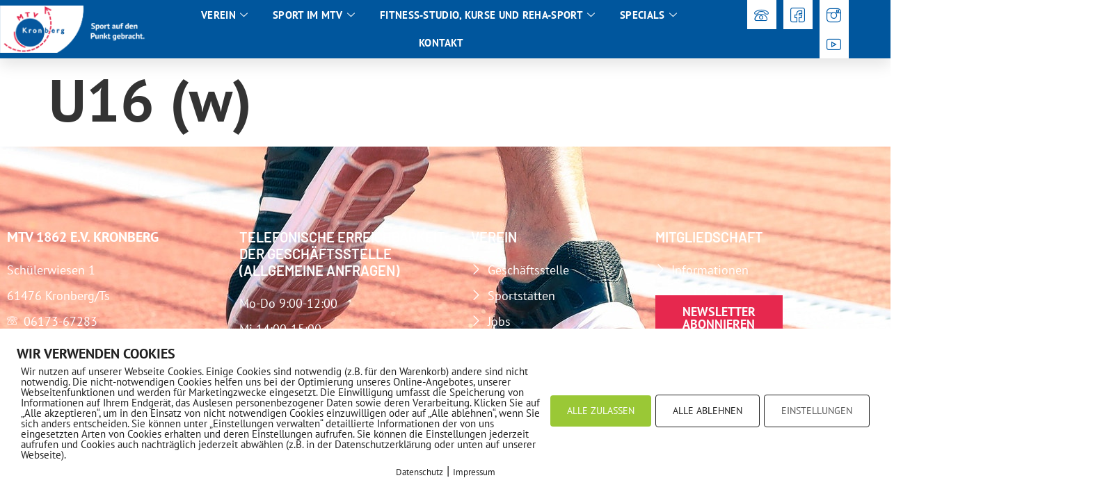

--- FILE ---
content_type: text/html; charset=UTF-8
request_url: https://mtv-kronberg.de/wpmp_kurse_pt/111/
body_size: 24776
content:
<!doctype html>
<html lang="de">
<head>
	<meta charset="UTF-8">
	<meta name="viewport" content="width=device-width, initial-scale=1">
	<link rel="profile" href="https://gmpg.org/xfn/11">
	<style type="text/css">:root,::before,::after{--mec-heading-font-family: 'PT Sans';--mec-paragraph-font-family: 'PT Sans';--mec-color-skin: #00569d;--mec-color-skin-rgba-1: rgba(0,86,157,.25);--mec-color-skin-rgba-2: rgba(0,86,157,.5);--mec-color-skin-rgba-3: rgba(0,86,157,.75);--mec-color-skin-rgba-4: rgba(0,86,157,.11);--mec-container-normal-width: 1196px;--mec-container-large-width: 1690px;--mec-fes-main-color: #00569d;--mec-fes-main-color-rgba-1: rgba(0, 86, 157, 0.12);--mec-fes-main-color-rgba-2: rgba(0, 86, 157, 0.23);--mec-fes-main-color-rgba-3: rgba(0, 86, 157, 0.03);--mec-fes-main-color-rgba-4: rgba(0, 86, 157, 0.3);--mec-fes-main-color-rgba-5: rgb(0 86 157 / 7%);--mec-fes-main-color-rgba-6: rgba(0, 86, 157, 0.2);--mec-fluent-main-color: #ade7ff;--mec-fluent-main-color-rgba-1: rgba(173, 231, 255, 0.3);--mec-fluent-main-color-rgba-2: rgba(173, 231, 255, 0.8);--mec-fluent-main-color-rgba-3: rgba(173, 231, 255, 0.1);--mec-fluent-main-color-rgba-4: rgba(173, 231, 255, 0.2);--mec-fluent-main-color-rgba-5: rgba(173, 231, 255, 0.7);--mec-fluent-main-color-rgba-6: rgba(173, 231, 255, 0.7);--mec-fluent-bold-color: #00acf8;--mec-fluent-bg-hover-color: #ebf9ff;--mec-fluent-bg-color: #f5f7f8;--mec-fluent-second-bg-color: #d6eef9;}.mec-wrap, .mec-wrap div:not([class^="elementor-"]), .lity-container, .mec-wrap h1, .mec-wrap h2, .mec-wrap h3, .mec-wrap h4, .mec-wrap h5, .mec-wrap h6, .entry-content .mec-wrap h1, .entry-content .mec-wrap h2, .entry-content .mec-wrap h3, .entry-content .mec-wrap h4, .entry-content .mec-wrap h5, .entry-content .mec-wrap h6, .mec-wrap .mec-totalcal-box input[type="submit"], .mec-wrap .mec-totalcal-box .mec-totalcal-view span, .mec-agenda-event-title a, .lity-content .mec-events-meta-group-booking select, .lity-content .mec-book-ticket-variation h5, .lity-content .mec-events-meta-group-booking input[type="number"], .lity-content .mec-events-meta-group-booking input[type="text"], .lity-content .mec-events-meta-group-booking input[type="email"],.mec-organizer-item a, .mec-single-event .mec-events-meta-group-booking ul.mec-book-tickets-container li.mec-book-ticket-container label{ font-family: "Montserrat", -apple-system, BlinkMacSystemFont, "Segoe UI", Roboto, sans-serif;}.mec-event-content p, .mec-search-bar-result .mec-event-detail{ font-family: Roboto, sans-serif;} .mec-wrap .mec-totalcal-box input, .mec-wrap .mec-totalcal-box select, .mec-checkboxes-search .mec-searchbar-category-wrap, .mec-wrap .mec-totalcal-box .mec-totalcal-view span{ font-family: "Roboto", Helvetica, Arial, sans-serif; }.mec-event-grid-modern .event-grid-modern-head .mec-event-day, .mec-event-list-minimal .mec-time-details, .mec-event-list-minimal .mec-event-detail, .mec-event-list-modern .mec-event-detail, .mec-event-grid-minimal .mec-time-details, .mec-event-grid-minimal .mec-event-detail, .mec-event-grid-simple .mec-event-detail, .mec-event-cover-modern .mec-event-place, .mec-event-cover-clean .mec-event-place, .mec-calendar .mec-event-article .mec-localtime-details div, .mec-calendar .mec-event-article .mec-event-detail, .mec-calendar.mec-calendar-daily .mec-calendar-d-top h2, .mec-calendar.mec-calendar-daily .mec-calendar-d-top h3, .mec-toggle-item-col .mec-event-day, .mec-weather-summary-temp{ font-family: "Roboto", sans-serif; } .mec-fes-form, .mec-fes-list, .mec-fes-form input, .mec-event-date .mec-tooltip .box, .mec-event-status .mec-tooltip .box, .ui-datepicker.ui-widget, .mec-fes-form button[type="submit"].mec-fes-sub-button, .mec-wrap .mec-timeline-events-container p, .mec-wrap .mec-timeline-events-container h4, .mec-wrap .mec-timeline-events-container div, .mec-wrap .mec-timeline-events-container a, .mec-wrap .mec-timeline-events-container span{ font-family: -apple-system, BlinkMacSystemFont, "Segoe UI", Roboto, sans-serif !important; }.mec-fes-form #mec_reg_form_field_types .button.red:before, .mec-fes-form #mec_reg_form_field_types .button.red {border-color: #ffd2dd;color: #ea6485;}.mec-fes-form #mec_reg_form_field_types .button.red:hover, .mec-fes-form #mec_reg_form_field_types .button.red:before, .mec-fes-form #mec_reg_form_field_types .button:hover, .mec-fes-form #mec_bfixed_form_field_types .button:hover:before, .mec-fes-form #mec_reg_form_field_types .button:hover:before, .mec-fes-form #mec_bfixed_form_field_types .button:hover, .mec-fes-form .mec-form-row .button:not(.wp-color-result):hover {color: #fff;}.mec-fes-form .mec-meta-box-fields h4 label {background: transparent;}</style><meta name='robots' content='index, follow, max-image-preview:large, max-snippet:-1, max-video-preview:-1' />
	<style>img:is([sizes="auto" i], [sizes^="auto," i]) { contain-intrinsic-size: 3000px 1500px }</style>
	
	<!-- This site is optimized with the Yoast SEO plugin v26.4 - https://yoast.com/wordpress/plugins/seo/ -->
	<title>U16 (w) - MTV 1862 e.V. Kronberg</title>
	<link rel="canonical" href="https://mtv-kronberg.de/wpmp_kurse_pt/111/" />
	<meta property="og:locale" content="de_DE" />
	<meta property="og:type" content="article" />
	<meta property="og:title" content="U16 (w) - MTV 1862 e.V. Kronberg" />
	<meta property="og:url" content="https://mtv-kronberg.de/wpmp_kurse_pt/111/" />
	<meta property="og:site_name" content="MTV 1862 e.V. Kronberg" />
	<meta name="twitter:card" content="summary_large_image" />
	<script type="application/ld+json" class="yoast-schema-graph">{"@context":"https://schema.org","@graph":[{"@type":"WebPage","@id":"https://mtv-kronberg.de/wpmp_kurse_pt/111/","url":"https://mtv-kronberg.de/wpmp_kurse_pt/111/","name":"U16 (w) - MTV 1862 e.V. Kronberg","isPartOf":{"@id":"https://mtv-kronberg.de/#website"},"datePublished":"2023-07-25T13:26:56+00:00","breadcrumb":{"@id":"https://mtv-kronberg.de/wpmp_kurse_pt/111/#breadcrumb"},"inLanguage":"de","potentialAction":[{"@type":"ReadAction","target":["https://mtv-kronberg.de/wpmp_kurse_pt/111/"]}]},{"@type":"BreadcrumbList","@id":"https://mtv-kronberg.de/wpmp_kurse_pt/111/#breadcrumb","itemListElement":[{"@type":"ListItem","position":1,"name":"Startseite","item":"https://mtv-kronberg.de/"},{"@type":"ListItem","position":2,"name":"U16 (w)"}]},{"@type":"WebSite","@id":"https://mtv-kronberg.de/#website","url":"https://mtv-kronberg.de/","name":"MTV 1862 e.V. Kronberg","description":"Sport auf den Punkt gebracht","publisher":{"@id":"https://mtv-kronberg.de/#organization"},"potentialAction":[{"@type":"SearchAction","target":{"@type":"EntryPoint","urlTemplate":"https://mtv-kronberg.de/?s={search_term_string}"},"query-input":{"@type":"PropertyValueSpecification","valueRequired":true,"valueName":"search_term_string"}}],"inLanguage":"de"},{"@type":"Organization","@id":"https://mtv-kronberg.de/#organization","name":"MTV 1862 e.V. Kronberg","url":"https://mtv-kronberg.de/","logo":{"@type":"ImageObject","inLanguage":"de","@id":"https://mtv-kronberg.de/#/schema/logo/image/","url":"https://mtv-kronberg.de/wp-content/uploads/2021/11/cropped-LogoClaim_MTVKronberg_12-2012.gif","contentUrl":"https://mtv-kronberg.de/wp-content/uploads/2021/11/cropped-LogoClaim_MTVKronberg_12-2012.gif","width":250,"height":91,"caption":"MTV 1862 e.V. Kronberg"},"image":{"@id":"https://mtv-kronberg.de/#/schema/logo/image/"}}]}</script>
	<!-- / Yoast SEO plugin. -->


<link rel="alternate" type="application/rss+xml" title="MTV 1862 e.V. Kronberg &raquo; Feed" href="https://mtv-kronberg.de/feed/" />
		<!-- This site uses the Google Analytics by MonsterInsights plugin v9.10.0 - Using Analytics tracking - https://www.monsterinsights.com/ -->
							<script src="//www.googletagmanager.com/gtag/js?id=G-XNBT3XMXM4"  data-cfasync="false" data-wpfc-render="false" async></script>
			<script data-cfasync="false" data-wpfc-render="false">
				var mi_version = '9.10.0';
				var mi_track_user = true;
				var mi_no_track_reason = '';
								var MonsterInsightsDefaultLocations = {"page_location":"https:\/\/mtv-kronberg.de\/wpmp_kurse_pt\/111\/"};
								if ( typeof MonsterInsightsPrivacyGuardFilter === 'function' ) {
					var MonsterInsightsLocations = (typeof MonsterInsightsExcludeQuery === 'object') ? MonsterInsightsPrivacyGuardFilter( MonsterInsightsExcludeQuery ) : MonsterInsightsPrivacyGuardFilter( MonsterInsightsDefaultLocations );
				} else {
					var MonsterInsightsLocations = (typeof MonsterInsightsExcludeQuery === 'object') ? MonsterInsightsExcludeQuery : MonsterInsightsDefaultLocations;
				}

								var disableStrs = [
										'ga-disable-G-XNBT3XMXM4',
									];

				/* Function to detect opted out users */
				function __gtagTrackerIsOptedOut() {
					for (var index = 0; index < disableStrs.length; index++) {
						if (document.cookie.indexOf(disableStrs[index] + '=true') > -1) {
							return true;
						}
					}

					return false;
				}

				/* Disable tracking if the opt-out cookie exists. */
				if (__gtagTrackerIsOptedOut()) {
					for (var index = 0; index < disableStrs.length; index++) {
						window[disableStrs[index]] = true;
					}
				}

				/* Opt-out function */
				function __gtagTrackerOptout() {
					for (var index = 0; index < disableStrs.length; index++) {
						document.cookie = disableStrs[index] + '=true; expires=Thu, 31 Dec 2099 23:59:59 UTC; path=/';
						window[disableStrs[index]] = true;
					}
				}

				if ('undefined' === typeof gaOptout) {
					function gaOptout() {
						__gtagTrackerOptout();
					}
				}
								window.dataLayer = window.dataLayer || [];

				window.MonsterInsightsDualTracker = {
					helpers: {},
					trackers: {},
				};
				if (mi_track_user) {
					function __gtagDataLayer() {
						dataLayer.push(arguments);
					}

					function __gtagTracker(type, name, parameters) {
						if (!parameters) {
							parameters = {};
						}

						if (parameters.send_to) {
							__gtagDataLayer.apply(null, arguments);
							return;
						}

						if (type === 'event') {
														parameters.send_to = monsterinsights_frontend.v4_id;
							var hookName = name;
							if (typeof parameters['event_category'] !== 'undefined') {
								hookName = parameters['event_category'] + ':' + name;
							}

							if (typeof MonsterInsightsDualTracker.trackers[hookName] !== 'undefined') {
								MonsterInsightsDualTracker.trackers[hookName](parameters);
							} else {
								__gtagDataLayer('event', name, parameters);
							}
							
						} else {
							__gtagDataLayer.apply(null, arguments);
						}
					}

					__gtagTracker('js', new Date());
					__gtagTracker('set', {
						'developer_id.dZGIzZG': true,
											});
					if ( MonsterInsightsLocations.page_location ) {
						__gtagTracker('set', MonsterInsightsLocations);
					}
										__gtagTracker('config', 'G-XNBT3XMXM4', {"forceSSL":"true","link_attribution":"true"} );
										window.gtag = __gtagTracker;										(function () {
						/* https://developers.google.com/analytics/devguides/collection/analyticsjs/ */
						/* ga and __gaTracker compatibility shim. */
						var noopfn = function () {
							return null;
						};
						var newtracker = function () {
							return new Tracker();
						};
						var Tracker = function () {
							return null;
						};
						var p = Tracker.prototype;
						p.get = noopfn;
						p.set = noopfn;
						p.send = function () {
							var args = Array.prototype.slice.call(arguments);
							args.unshift('send');
							__gaTracker.apply(null, args);
						};
						var __gaTracker = function () {
							var len = arguments.length;
							if (len === 0) {
								return;
							}
							var f = arguments[len - 1];
							if (typeof f !== 'object' || f === null || typeof f.hitCallback !== 'function') {
								if ('send' === arguments[0]) {
									var hitConverted, hitObject = false, action;
									if ('event' === arguments[1]) {
										if ('undefined' !== typeof arguments[3]) {
											hitObject = {
												'eventAction': arguments[3],
												'eventCategory': arguments[2],
												'eventLabel': arguments[4],
												'value': arguments[5] ? arguments[5] : 1,
											}
										}
									}
									if ('pageview' === arguments[1]) {
										if ('undefined' !== typeof arguments[2]) {
											hitObject = {
												'eventAction': 'page_view',
												'page_path': arguments[2],
											}
										}
									}
									if (typeof arguments[2] === 'object') {
										hitObject = arguments[2];
									}
									if (typeof arguments[5] === 'object') {
										Object.assign(hitObject, arguments[5]);
									}
									if ('undefined' !== typeof arguments[1].hitType) {
										hitObject = arguments[1];
										if ('pageview' === hitObject.hitType) {
											hitObject.eventAction = 'page_view';
										}
									}
									if (hitObject) {
										action = 'timing' === arguments[1].hitType ? 'timing_complete' : hitObject.eventAction;
										hitConverted = mapArgs(hitObject);
										__gtagTracker('event', action, hitConverted);
									}
								}
								return;
							}

							function mapArgs(args) {
								var arg, hit = {};
								var gaMap = {
									'eventCategory': 'event_category',
									'eventAction': 'event_action',
									'eventLabel': 'event_label',
									'eventValue': 'event_value',
									'nonInteraction': 'non_interaction',
									'timingCategory': 'event_category',
									'timingVar': 'name',
									'timingValue': 'value',
									'timingLabel': 'event_label',
									'page': 'page_path',
									'location': 'page_location',
									'title': 'page_title',
									'referrer' : 'page_referrer',
								};
								for (arg in args) {
																		if (!(!args.hasOwnProperty(arg) || !gaMap.hasOwnProperty(arg))) {
										hit[gaMap[arg]] = args[arg];
									} else {
										hit[arg] = args[arg];
									}
								}
								return hit;
							}

							try {
								f.hitCallback();
							} catch (ex) {
							}
						};
						__gaTracker.create = newtracker;
						__gaTracker.getByName = newtracker;
						__gaTracker.getAll = function () {
							return [];
						};
						__gaTracker.remove = noopfn;
						__gaTracker.loaded = true;
						window['__gaTracker'] = __gaTracker;
					})();
									} else {
										console.log("");
					(function () {
						function __gtagTracker() {
							return null;
						}

						window['__gtagTracker'] = __gtagTracker;
						window['gtag'] = __gtagTracker;
					})();
									}
			</script>
							<!-- / Google Analytics by MonsterInsights -->
		<script>
window._wpemojiSettings = {"baseUrl":"https:\/\/s.w.org\/images\/core\/emoji\/16.0.1\/72x72\/","ext":".png","svgUrl":"https:\/\/s.w.org\/images\/core\/emoji\/16.0.1\/svg\/","svgExt":".svg","source":{"concatemoji":"https:\/\/mtv-kronberg.de\/wp-includes\/js\/wp-emoji-release.min.js?ver=6.8.3"}};
/*! This file is auto-generated */
!function(s,n){var o,i,e;function c(e){try{var t={supportTests:e,timestamp:(new Date).valueOf()};sessionStorage.setItem(o,JSON.stringify(t))}catch(e){}}function p(e,t,n){e.clearRect(0,0,e.canvas.width,e.canvas.height),e.fillText(t,0,0);var t=new Uint32Array(e.getImageData(0,0,e.canvas.width,e.canvas.height).data),a=(e.clearRect(0,0,e.canvas.width,e.canvas.height),e.fillText(n,0,0),new Uint32Array(e.getImageData(0,0,e.canvas.width,e.canvas.height).data));return t.every(function(e,t){return e===a[t]})}function u(e,t){e.clearRect(0,0,e.canvas.width,e.canvas.height),e.fillText(t,0,0);for(var n=e.getImageData(16,16,1,1),a=0;a<n.data.length;a++)if(0!==n.data[a])return!1;return!0}function f(e,t,n,a){switch(t){case"flag":return n(e,"\ud83c\udff3\ufe0f\u200d\u26a7\ufe0f","\ud83c\udff3\ufe0f\u200b\u26a7\ufe0f")?!1:!n(e,"\ud83c\udde8\ud83c\uddf6","\ud83c\udde8\u200b\ud83c\uddf6")&&!n(e,"\ud83c\udff4\udb40\udc67\udb40\udc62\udb40\udc65\udb40\udc6e\udb40\udc67\udb40\udc7f","\ud83c\udff4\u200b\udb40\udc67\u200b\udb40\udc62\u200b\udb40\udc65\u200b\udb40\udc6e\u200b\udb40\udc67\u200b\udb40\udc7f");case"emoji":return!a(e,"\ud83e\udedf")}return!1}function g(e,t,n,a){var r="undefined"!=typeof WorkerGlobalScope&&self instanceof WorkerGlobalScope?new OffscreenCanvas(300,150):s.createElement("canvas"),o=r.getContext("2d",{willReadFrequently:!0}),i=(o.textBaseline="top",o.font="600 32px Arial",{});return e.forEach(function(e){i[e]=t(o,e,n,a)}),i}function t(e){var t=s.createElement("script");t.src=e,t.defer=!0,s.head.appendChild(t)}"undefined"!=typeof Promise&&(o="wpEmojiSettingsSupports",i=["flag","emoji"],n.supports={everything:!0,everythingExceptFlag:!0},e=new Promise(function(e){s.addEventListener("DOMContentLoaded",e,{once:!0})}),new Promise(function(t){var n=function(){try{var e=JSON.parse(sessionStorage.getItem(o));if("object"==typeof e&&"number"==typeof e.timestamp&&(new Date).valueOf()<e.timestamp+604800&&"object"==typeof e.supportTests)return e.supportTests}catch(e){}return null}();if(!n){if("undefined"!=typeof Worker&&"undefined"!=typeof OffscreenCanvas&&"undefined"!=typeof URL&&URL.createObjectURL&&"undefined"!=typeof Blob)try{var e="postMessage("+g.toString()+"("+[JSON.stringify(i),f.toString(),p.toString(),u.toString()].join(",")+"));",a=new Blob([e],{type:"text/javascript"}),r=new Worker(URL.createObjectURL(a),{name:"wpTestEmojiSupports"});return void(r.onmessage=function(e){c(n=e.data),r.terminate(),t(n)})}catch(e){}c(n=g(i,f,p,u))}t(n)}).then(function(e){for(var t in e)n.supports[t]=e[t],n.supports.everything=n.supports.everything&&n.supports[t],"flag"!==t&&(n.supports.everythingExceptFlag=n.supports.everythingExceptFlag&&n.supports[t]);n.supports.everythingExceptFlag=n.supports.everythingExceptFlag&&!n.supports.flag,n.DOMReady=!1,n.readyCallback=function(){n.DOMReady=!0}}).then(function(){return e}).then(function(){var e;n.supports.everything||(n.readyCallback(),(e=n.source||{}).concatemoji?t(e.concatemoji):e.wpemoji&&e.twemoji&&(t(e.twemoji),t(e.wpemoji)))}))}((window,document),window._wpemojiSettings);
</script>
<link rel='stylesheet' id='mec-select2-style-css' href='https://mtv-kronberg.de/wp-content/plugins/modern-events-calendar/assets/packages/select2/select2.min.css?ver=6.11.5' media='all' />
<link rel='stylesheet' id='mec-font-icons-css' href='https://mtv-kronberg.de/wp-content/plugins/modern-events-calendar/assets/css/iconfonts.css?ver=6.8.3' media='all' />
<link rel='stylesheet' id='mec-frontend-style-css' href='https://mtv-kronberg.de/wp-content/plugins/modern-events-calendar/assets/css/frontend.min.css?ver=6.11.5' media='all' />
<link rel='stylesheet' id='mec-tooltip-style-css' href='https://mtv-kronberg.de/wp-content/plugins/modern-events-calendar/assets/packages/tooltip/tooltip.css?ver=6.8.3' media='all' />
<link rel='stylesheet' id='mec-tooltip-shadow-style-css' href='https://mtv-kronberg.de/wp-content/plugins/modern-events-calendar/assets/packages/tooltip/tooltipster-sideTip-shadow.min.css?ver=6.8.3' media='all' />
<link rel='stylesheet' id='featherlight-css' href='https://mtv-kronberg.de/wp-content/plugins/modern-events-calendar/assets/packages/featherlight/featherlight.css?ver=6.8.3' media='all' />
<link rel='stylesheet' id='mec-custom-google-font-css' href='https://fonts.googleapis.com/css?family=PT+Sans%3Aregular%2C+italic%2C+700%2C+700italic%2C+%7CPT+Sans%3A700italic%2C+700italic%2C+700italic%2C+700italic%2C+&#038;subset=latin%2Clatin-ext' media='all' />
<link rel='stylesheet' id='mec-lity-style-css' href='https://mtv-kronberg.de/wp-content/plugins/modern-events-calendar/assets/packages/lity/lity.min.css?ver=6.8.3' media='all' />
<link rel='stylesheet' id='mec-general-calendar-style-css' href='https://mtv-kronberg.de/wp-content/plugins/modern-events-calendar/assets/css/mec-general-calendar.css?ver=6.8.3' media='all' />
<style id='wp-emoji-styles-inline-css'>

	img.wp-smiley, img.emoji {
		display: inline !important;
		border: none !important;
		box-shadow: none !important;
		height: 1em !important;
		width: 1em !important;
		margin: 0 0.07em !important;
		vertical-align: -0.1em !important;
		background: none !important;
		padding: 0 !important;
	}
</style>
<link rel='stylesheet' id='wp-block-library-css' href='https://mtv-kronberg.de/wp-includes/css/dist/block-library/style.min.css?ver=6.8.3' media='all' />
<style id='global-styles-inline-css'>
:root{--wp--preset--aspect-ratio--square: 1;--wp--preset--aspect-ratio--4-3: 4/3;--wp--preset--aspect-ratio--3-4: 3/4;--wp--preset--aspect-ratio--3-2: 3/2;--wp--preset--aspect-ratio--2-3: 2/3;--wp--preset--aspect-ratio--16-9: 16/9;--wp--preset--aspect-ratio--9-16: 9/16;--wp--preset--color--black: #000000;--wp--preset--color--cyan-bluish-gray: #abb8c3;--wp--preset--color--white: #ffffff;--wp--preset--color--pale-pink: #f78da7;--wp--preset--color--vivid-red: #cf2e2e;--wp--preset--color--luminous-vivid-orange: #ff6900;--wp--preset--color--luminous-vivid-amber: #fcb900;--wp--preset--color--light-green-cyan: #7bdcb5;--wp--preset--color--vivid-green-cyan: #00d084;--wp--preset--color--pale-cyan-blue: #8ed1fc;--wp--preset--color--vivid-cyan-blue: #0693e3;--wp--preset--color--vivid-purple: #9b51e0;--wp--preset--gradient--vivid-cyan-blue-to-vivid-purple: linear-gradient(135deg,rgba(6,147,227,1) 0%,rgb(155,81,224) 100%);--wp--preset--gradient--light-green-cyan-to-vivid-green-cyan: linear-gradient(135deg,rgb(122,220,180) 0%,rgb(0,208,130) 100%);--wp--preset--gradient--luminous-vivid-amber-to-luminous-vivid-orange: linear-gradient(135deg,rgba(252,185,0,1) 0%,rgba(255,105,0,1) 100%);--wp--preset--gradient--luminous-vivid-orange-to-vivid-red: linear-gradient(135deg,rgba(255,105,0,1) 0%,rgb(207,46,46) 100%);--wp--preset--gradient--very-light-gray-to-cyan-bluish-gray: linear-gradient(135deg,rgb(238,238,238) 0%,rgb(169,184,195) 100%);--wp--preset--gradient--cool-to-warm-spectrum: linear-gradient(135deg,rgb(74,234,220) 0%,rgb(151,120,209) 20%,rgb(207,42,186) 40%,rgb(238,44,130) 60%,rgb(251,105,98) 80%,rgb(254,248,76) 100%);--wp--preset--gradient--blush-light-purple: linear-gradient(135deg,rgb(255,206,236) 0%,rgb(152,150,240) 100%);--wp--preset--gradient--blush-bordeaux: linear-gradient(135deg,rgb(254,205,165) 0%,rgb(254,45,45) 50%,rgb(107,0,62) 100%);--wp--preset--gradient--luminous-dusk: linear-gradient(135deg,rgb(255,203,112) 0%,rgb(199,81,192) 50%,rgb(65,88,208) 100%);--wp--preset--gradient--pale-ocean: linear-gradient(135deg,rgb(255,245,203) 0%,rgb(182,227,212) 50%,rgb(51,167,181) 100%);--wp--preset--gradient--electric-grass: linear-gradient(135deg,rgb(202,248,128) 0%,rgb(113,206,126) 100%);--wp--preset--gradient--midnight: linear-gradient(135deg,rgb(2,3,129) 0%,rgb(40,116,252) 100%);--wp--preset--font-size--small: 13px;--wp--preset--font-size--medium: 20px;--wp--preset--font-size--large: 36px;--wp--preset--font-size--x-large: 42px;--wp--preset--spacing--20: 0.44rem;--wp--preset--spacing--30: 0.67rem;--wp--preset--spacing--40: 1rem;--wp--preset--spacing--50: 1.5rem;--wp--preset--spacing--60: 2.25rem;--wp--preset--spacing--70: 3.38rem;--wp--preset--spacing--80: 5.06rem;--wp--preset--shadow--natural: 6px 6px 9px rgba(0, 0, 0, 0.2);--wp--preset--shadow--deep: 12px 12px 50px rgba(0, 0, 0, 0.4);--wp--preset--shadow--sharp: 6px 6px 0px rgba(0, 0, 0, 0.2);--wp--preset--shadow--outlined: 6px 6px 0px -3px rgba(255, 255, 255, 1), 6px 6px rgba(0, 0, 0, 1);--wp--preset--shadow--crisp: 6px 6px 0px rgba(0, 0, 0, 1);}:root { --wp--style--global--content-size: 800px;--wp--style--global--wide-size: 1200px; }:where(body) { margin: 0; }.wp-site-blocks > .alignleft { float: left; margin-right: 2em; }.wp-site-blocks > .alignright { float: right; margin-left: 2em; }.wp-site-blocks > .aligncenter { justify-content: center; margin-left: auto; margin-right: auto; }:where(.wp-site-blocks) > * { margin-block-start: 24px; margin-block-end: 0; }:where(.wp-site-blocks) > :first-child { margin-block-start: 0; }:where(.wp-site-blocks) > :last-child { margin-block-end: 0; }:root { --wp--style--block-gap: 24px; }:root :where(.is-layout-flow) > :first-child{margin-block-start: 0;}:root :where(.is-layout-flow) > :last-child{margin-block-end: 0;}:root :where(.is-layout-flow) > *{margin-block-start: 24px;margin-block-end: 0;}:root :where(.is-layout-constrained) > :first-child{margin-block-start: 0;}:root :where(.is-layout-constrained) > :last-child{margin-block-end: 0;}:root :where(.is-layout-constrained) > *{margin-block-start: 24px;margin-block-end: 0;}:root :where(.is-layout-flex){gap: 24px;}:root :where(.is-layout-grid){gap: 24px;}.is-layout-flow > .alignleft{float: left;margin-inline-start: 0;margin-inline-end: 2em;}.is-layout-flow > .alignright{float: right;margin-inline-start: 2em;margin-inline-end: 0;}.is-layout-flow > .aligncenter{margin-left: auto !important;margin-right: auto !important;}.is-layout-constrained > .alignleft{float: left;margin-inline-start: 0;margin-inline-end: 2em;}.is-layout-constrained > .alignright{float: right;margin-inline-start: 2em;margin-inline-end: 0;}.is-layout-constrained > .aligncenter{margin-left: auto !important;margin-right: auto !important;}.is-layout-constrained > :where(:not(.alignleft):not(.alignright):not(.alignfull)){max-width: var(--wp--style--global--content-size);margin-left: auto !important;margin-right: auto !important;}.is-layout-constrained > .alignwide{max-width: var(--wp--style--global--wide-size);}body .is-layout-flex{display: flex;}.is-layout-flex{flex-wrap: wrap;align-items: center;}.is-layout-flex > :is(*, div){margin: 0;}body .is-layout-grid{display: grid;}.is-layout-grid > :is(*, div){margin: 0;}body{padding-top: 0px;padding-right: 0px;padding-bottom: 0px;padding-left: 0px;}a:where(:not(.wp-element-button)){text-decoration: underline;}:root :where(.wp-element-button, .wp-block-button__link){background-color: #32373c;border-width: 0;color: #fff;font-family: inherit;font-size: inherit;line-height: inherit;padding: calc(0.667em + 2px) calc(1.333em + 2px);text-decoration: none;}.has-black-color{color: var(--wp--preset--color--black) !important;}.has-cyan-bluish-gray-color{color: var(--wp--preset--color--cyan-bluish-gray) !important;}.has-white-color{color: var(--wp--preset--color--white) !important;}.has-pale-pink-color{color: var(--wp--preset--color--pale-pink) !important;}.has-vivid-red-color{color: var(--wp--preset--color--vivid-red) !important;}.has-luminous-vivid-orange-color{color: var(--wp--preset--color--luminous-vivid-orange) !important;}.has-luminous-vivid-amber-color{color: var(--wp--preset--color--luminous-vivid-amber) !important;}.has-light-green-cyan-color{color: var(--wp--preset--color--light-green-cyan) !important;}.has-vivid-green-cyan-color{color: var(--wp--preset--color--vivid-green-cyan) !important;}.has-pale-cyan-blue-color{color: var(--wp--preset--color--pale-cyan-blue) !important;}.has-vivid-cyan-blue-color{color: var(--wp--preset--color--vivid-cyan-blue) !important;}.has-vivid-purple-color{color: var(--wp--preset--color--vivid-purple) !important;}.has-black-background-color{background-color: var(--wp--preset--color--black) !important;}.has-cyan-bluish-gray-background-color{background-color: var(--wp--preset--color--cyan-bluish-gray) !important;}.has-white-background-color{background-color: var(--wp--preset--color--white) !important;}.has-pale-pink-background-color{background-color: var(--wp--preset--color--pale-pink) !important;}.has-vivid-red-background-color{background-color: var(--wp--preset--color--vivid-red) !important;}.has-luminous-vivid-orange-background-color{background-color: var(--wp--preset--color--luminous-vivid-orange) !important;}.has-luminous-vivid-amber-background-color{background-color: var(--wp--preset--color--luminous-vivid-amber) !important;}.has-light-green-cyan-background-color{background-color: var(--wp--preset--color--light-green-cyan) !important;}.has-vivid-green-cyan-background-color{background-color: var(--wp--preset--color--vivid-green-cyan) !important;}.has-pale-cyan-blue-background-color{background-color: var(--wp--preset--color--pale-cyan-blue) !important;}.has-vivid-cyan-blue-background-color{background-color: var(--wp--preset--color--vivid-cyan-blue) !important;}.has-vivid-purple-background-color{background-color: var(--wp--preset--color--vivid-purple) !important;}.has-black-border-color{border-color: var(--wp--preset--color--black) !important;}.has-cyan-bluish-gray-border-color{border-color: var(--wp--preset--color--cyan-bluish-gray) !important;}.has-white-border-color{border-color: var(--wp--preset--color--white) !important;}.has-pale-pink-border-color{border-color: var(--wp--preset--color--pale-pink) !important;}.has-vivid-red-border-color{border-color: var(--wp--preset--color--vivid-red) !important;}.has-luminous-vivid-orange-border-color{border-color: var(--wp--preset--color--luminous-vivid-orange) !important;}.has-luminous-vivid-amber-border-color{border-color: var(--wp--preset--color--luminous-vivid-amber) !important;}.has-light-green-cyan-border-color{border-color: var(--wp--preset--color--light-green-cyan) !important;}.has-vivid-green-cyan-border-color{border-color: var(--wp--preset--color--vivid-green-cyan) !important;}.has-pale-cyan-blue-border-color{border-color: var(--wp--preset--color--pale-cyan-blue) !important;}.has-vivid-cyan-blue-border-color{border-color: var(--wp--preset--color--vivid-cyan-blue) !important;}.has-vivid-purple-border-color{border-color: var(--wp--preset--color--vivid-purple) !important;}.has-vivid-cyan-blue-to-vivid-purple-gradient-background{background: var(--wp--preset--gradient--vivid-cyan-blue-to-vivid-purple) !important;}.has-light-green-cyan-to-vivid-green-cyan-gradient-background{background: var(--wp--preset--gradient--light-green-cyan-to-vivid-green-cyan) !important;}.has-luminous-vivid-amber-to-luminous-vivid-orange-gradient-background{background: var(--wp--preset--gradient--luminous-vivid-amber-to-luminous-vivid-orange) !important;}.has-luminous-vivid-orange-to-vivid-red-gradient-background{background: var(--wp--preset--gradient--luminous-vivid-orange-to-vivid-red) !important;}.has-very-light-gray-to-cyan-bluish-gray-gradient-background{background: var(--wp--preset--gradient--very-light-gray-to-cyan-bluish-gray) !important;}.has-cool-to-warm-spectrum-gradient-background{background: var(--wp--preset--gradient--cool-to-warm-spectrum) !important;}.has-blush-light-purple-gradient-background{background: var(--wp--preset--gradient--blush-light-purple) !important;}.has-blush-bordeaux-gradient-background{background: var(--wp--preset--gradient--blush-bordeaux) !important;}.has-luminous-dusk-gradient-background{background: var(--wp--preset--gradient--luminous-dusk) !important;}.has-pale-ocean-gradient-background{background: var(--wp--preset--gradient--pale-ocean) !important;}.has-electric-grass-gradient-background{background: var(--wp--preset--gradient--electric-grass) !important;}.has-midnight-gradient-background{background: var(--wp--preset--gradient--midnight) !important;}.has-small-font-size{font-size: var(--wp--preset--font-size--small) !important;}.has-medium-font-size{font-size: var(--wp--preset--font-size--medium) !important;}.has-large-font-size{font-size: var(--wp--preset--font-size--large) !important;}.has-x-large-font-size{font-size: var(--wp--preset--font-size--x-large) !important;}
:root :where(.wp-block-pullquote){font-size: 1.5em;line-height: 1.6;}
</style>
<link rel='stylesheet' id='leaflet_style-css' href='https://mtv-kronberg.de/wp-content/plugins/gpx-viewer/css/leaflet.css' media='' />
<link rel='stylesheet' id='leaflet_style_scalebar-css' href='https://mtv-kronberg.de/wp-content/plugins/gpx-viewer/css/leaflet-betterscale.css' media='' />
<link rel='stylesheet' id='gpxv_style-css' href='https://mtv-kronberg.de/wp-content/plugins/gpx-viewer/css/gpxViewer.css' media='' />
<link rel='stylesheet' id='dashicons-css' href='https://mtv-kronberg.de/wp-includes/css/dashicons.min.css?ver=6.8.3' media='all' />
<link rel='stylesheet' id='pixelmate-public-css-css' href='https://mtv-kronberg.de/wp-content/plugins/pixelmate/public//assets/css/pixelmate.css?ver=6.8.3' media='all' />
<link rel='stylesheet' id='wpmp_kurse-dt-css-css' href='https://mtv-kronberg.de/wp-content/plugins/wpmp-kurse/gui/datatables.min.css?ver=6.8.3' media='all' />
<link rel='stylesheet' id='wpmp_kurse-css-css' href='https://mtv-kronberg.de/wp-content/plugins/wpmp-kurse/gui/wp-style.css?ver=6.8.3' media='all' />
<link rel='stylesheet' id='hello-elementor-css' href='https://mtv-kronberg.de/wp-content/themes/hello-elementor/assets/css/reset.css?ver=3.4.4' media='all' />
<link rel='stylesheet' id='hello-elementor-theme-style-css' href='https://mtv-kronberg.de/wp-content/themes/hello-elementor/assets/css/theme.css?ver=3.4.4' media='all' />
<link rel='stylesheet' id='hello-elementor-header-footer-css' href='https://mtv-kronberg.de/wp-content/themes/hello-elementor/assets/css/header-footer.css?ver=3.4.4' media='all' />
<link rel='stylesheet' id='elementor-frontend-css' href='https://mtv-kronberg.de/wp-content/plugins/elementor/assets/css/frontend.min.css?ver=3.34.1' media='all' />
<link rel='stylesheet' id='widget-image-css' href='https://mtv-kronberg.de/wp-content/plugins/elementor/assets/css/widget-image.min.css?ver=3.34.1' media='all' />
<link rel='stylesheet' id='widget-social-icons-css' href='https://mtv-kronberg.de/wp-content/plugins/elementor/assets/css/widget-social-icons.min.css?ver=3.34.1' media='all' />
<link rel='stylesheet' id='e-apple-webkit-css' href='https://mtv-kronberg.de/wp-content/plugins/elementor/assets/css/conditionals/apple-webkit.min.css?ver=3.34.1' media='all' />
<link rel='stylesheet' id='e-sticky-css' href='https://mtv-kronberg.de/wp-content/plugins/elementor-pro/assets/css/modules/sticky.min.css?ver=3.33.1' media='all' />
<link rel='stylesheet' id='pafe-198-css' href='https://mtv-kronberg.de/wp-content/uploads/premium-addons-elementor/pafe-198.css?ver=1690298816' media='all' />
<link rel='stylesheet' id='widget-heading-css' href='https://mtv-kronberg.de/wp-content/plugins/elementor/assets/css/widget-heading.min.css?ver=3.34.1' media='all' />
<link rel='stylesheet' id='widget-icon-list-css' href='https://mtv-kronberg.de/wp-content/plugins/elementor/assets/css/widget-icon-list.min.css?ver=3.34.1' media='all' />
<link rel='stylesheet' id='e-animation-fadeIn-css' href='https://mtv-kronberg.de/wp-content/plugins/elementor/assets/lib/animations/styles/fadeIn.min.css?ver=3.34.1' media='all' />
<link rel='stylesheet' id='pa-glass-css' href='https://mtv-kronberg.de/wp-content/plugins/premium-addons-for-elementor/assets/frontend/min-css/liquid-glass.min.css?ver=4.11.64' media='all' />
<link rel='stylesheet' id='pa-btn-css' href='https://mtv-kronberg.de/wp-content/plugins/premium-addons-for-elementor/assets/frontend/min-css/button-line.min.css?ver=4.11.64' media='all' />
<link rel='stylesheet' id='elementor-icons-css' href='https://mtv-kronberg.de/wp-content/plugins/elementor/assets/lib/eicons/css/elementor-icons.min.css?ver=5.45.0' media='all' />
<link rel='stylesheet' id='elementor-post-8-css' href='https://mtv-kronberg.de/wp-content/uploads/elementor/css/post-8.css?ver=1768634370' media='all' />
<link rel='stylesheet' id='she-header-style-css' href='https://mtv-kronberg.de/wp-content/plugins/sticky-header-effects-for-elementor/assets/css/she-header-style.css?ver=2.1.4' media='all' />
<link rel='stylesheet' id='elementor-post-24-css' href='https://mtv-kronberg.de/wp-content/uploads/elementor/css/post-24.css?ver=1768634371' media='all' />
<link rel='stylesheet' id='elementor-post-198-css' href='https://mtv-kronberg.de/wp-content/uploads/elementor/css/post-198.css?ver=1768634371' media='all' />
<link rel='stylesheet' id='elementskit-parallax-style-css' href='https://mtv-kronberg.de/wp-content/plugins/elementskit/modules/parallax/assets/css/style.css?ver=2.6.9' media='all' />
<link rel='stylesheet' id='newsletter-css' href='https://mtv-kronberg.de/wp-content/plugins/newsletter/style.css?ver=9.0.7' media='all' />
<link rel='stylesheet' id='newsletter-popup-css' href='https://mtv-kronberg.de/wp-content/plugins/newsletter/subscription/assets/popup.css?ver=9.0.7' media='all' />
<link rel='stylesheet' id='ekit-widget-styles-css' href='https://mtv-kronberg.de/wp-content/plugins/elementskit-lite/widgets/init/assets/css/widget-styles.css?ver=3.7.8' media='all' />
<link rel='stylesheet' id='ekit-widget-styles-pro-css' href='https://mtv-kronberg.de/wp-content/plugins/elementskit/widgets/init/assets/css/widget-styles-pro.css?ver=2.6.9' media='all' />
<link rel='stylesheet' id='ekit-responsive-css' href='https://mtv-kronberg.de/wp-content/plugins/elementskit-lite/widgets/init/assets/css/responsive.css?ver=3.7.8' media='all' />
<link rel='stylesheet' id='elementor-gf-local-barlow-css' href='https://mtv-kronberg.de/wp-content/uploads/elementor/google-fonts/css/barlow.css?ver=1757080346' media='all' />
<link rel='stylesheet' id='elementor-gf-local-ptsans-css' href='https://mtv-kronberg.de/wp-content/uploads/elementor/google-fonts/css/ptsans.css?ver=1757080348' media='all' />
<link rel='stylesheet' id='elementor-icons-ekiticons-css' href='https://mtv-kronberg.de/wp-content/plugins/elementskit-lite/modules/elementskit-icon-pack/assets/css/ekiticons.css?ver=3.7.8' media='all' />
<link rel='stylesheet' id='elementor-icons-tkh-icons-css' href='https://mtv-kronberg.de/wp-content/uploads/elementor/custom-icons/tkh-icons/css/tkh-icons.css?ver=1.0.0' media='all' />
<script src="https://mtv-kronberg.de/wp-includes/js/jquery/jquery.min.js?ver=3.7.1" id="jquery-core-js"></script>
<script src="https://mtv-kronberg.de/wp-includes/js/jquery/jquery-migrate.min.js?ver=3.4.1" id="jquery-migrate-js"></script>
<script src="https://mtv-kronberg.de/wp-content/plugins/modern-events-calendar/assets/js/mec-general-calendar.js?ver=6.11.5" id="mec-general-calendar-script-js"></script>
<script src="https://mtv-kronberg.de/wp-content/plugins/modern-events-calendar/assets/packages/tooltip/tooltip.js?ver=6.11.5" id="mec-tooltip-script-js"></script>
<script id="mec-frontend-script-js-extra">
var mecdata = {"day":"Tag","days":"Tage","hour":"Stunde","hours":"Stunden","minute":"Minute","minutes":"Minuten","second":"Sekunde","seconds":"Sekunden","next":"Weiter","prev":"Vorher","elementor_edit_mode":"no","recapcha_key":"","ajax_url":"https:\/\/mtv-kronberg.de\/wp-admin\/admin-ajax.php","fes_nonce":"7778c3669f","fes_thankyou_page_time":"2000","fes_upload_nonce":"1ab568cf11","current_year":"2026","current_month":"01","datepicker_format":"yy-mm-dd&Y-m-d"};
</script>
<script src="https://mtv-kronberg.de/wp-content/plugins/modern-events-calendar/assets/js/frontend.js?ver=6.11.5" id="mec-frontend-script-js"></script>
<script src="https://mtv-kronberg.de/wp-content/plugins/modern-events-calendar/assets/js/events.js?ver=6.11.5" id="mec-events-script-js"></script>
<script src="https://mtv-kronberg.de/wp-content/plugins/google-analytics-for-wordpress/assets/js/frontend-gtag.min.js?ver=9.10.0" id="monsterinsights-frontend-script-js" async data-wp-strategy="async"></script>
<script data-cfasync="false" data-wpfc-render="false" id='monsterinsights-frontend-script-js-extra'>var monsterinsights_frontend = {"js_events_tracking":"true","download_extensions":"doc,pdf,ppt,zip,xls,docx,pptx,xlsx","inbound_paths":"[{\"path\":\"\\\/go\\\/\",\"label\":\"affiliate\"},{\"path\":\"\\\/recommend\\\/\",\"label\":\"affiliate\"}]","home_url":"https:\/\/mtv-kronberg.de","hash_tracking":"false","v4_id":"G-XNBT3XMXM4"};</script>
<script id="pixelmate-public-js-js-extra">
var js_options = {"google_fonts":[],"flexTracking":[],"flexWerbung":[],"flexNotwendig":[],"flexSonstige":[],"webinaris":"","webinaris_load":"0","pixelmate_script":"0","pixelmate_script_code_head":"","pixelmate_script_code_body":"","pixelmate_script_code_footer":"","pixelmate_script_stats":"0","pixelmate_script_code_head_stats":"","pixelmate_script_code_body_stats":"","pixelmate_script_code_footer_stats":"","pixelmate_tag_manager":"0","pixelmate_gtm":"GTM-0000000","domain":"de","full_domain":"https:\/\/mtv-kronberg.de","wpmllang":"no-wpml","gen_banner_aktiv":"1","gen_banner_delay":"0","gen_individuell":" ","gen_heading":" ","gen_text":" ","gen_allow_text":" ","gen_single_text":" ","gen_deny_text":" ","gen_dse_text":"Datenschutz","gen_impressum_text":"Impressum","speicherdauer_der_cookies":"14","cookies_secure":"0","alt_track":"0","pix_settings_check":null,"pix_settings_uberschrift":"Cookie Einstellungen","pix_settings_hinweis_dse":"Hier k\u00f6nnen die auf dieser Website verwendeten externen Dienste eingesehen und einzeln zugelassen\/abgelehnt werden.","pix_settings_notwendige_c":"nur notwendige Cookies akzeptieren","pix_settings_notwendige_c_text":"","pix_settings_statistik":"Statistik Cookies akzeptieren","pix_settings_statistik_text":"","pix_settings_statistik_aus":null,"pix_settings_werbung":"Marketing Cookies akzeptieren","pix_settings_werbung_text":"","pix_settings_werbung_aus":null,"pix_settings_videos":"Externe Medien akzeptieren","pix_settings_videos_text":"","pix_settings_videos_aus":null,"pix_settings_sonstige":"Sonstigen externen Content akzeptieren","pix_settings_sonstige_text":"","pix_settings_sonstige_aus":null,"pix_settings_speichern_button":"speichern","pix_settings_more":"mehr","pix_settings_dse_ex":"Datenschutzerkl\u00e4rung","design_pos":"Unten (volle Breite)","elmentor_popup_id":"","pixelmate_logo_check":"1","pixelmate_logo":"https:\/\/mtv-kronberg.de\/wp-content\/uploads\/2021\/03\/MTV-LogoClaim-einzeilig-1-2013.png","banner_padding_oben":"24","box_margin":"0px 0px 0px 0px","box_border_width":"0px 0px 0px 0px","box_border_style":"solid","box_border_color":"#ffffff","box_padding":"24px 24px 24px 24px","box_border_radius":"4px 4px 4px 4px","box_bg_color":"#ffffff","box_color_title":"#212121","box_color_text":"#212121","box_bg_verlauf":"0","box_bg_verlauf_1":"#ffffff","box_bg_verlauf_2":"#ffffff","box_shadow":"0","box_shadow_h":"3","box_shadow_v":"0","box_shadow_blur":"3","box_shadow_color":"#000000","box_h_font_size":"20","box_font_size":"15","box_line_height":"1","pixelmate_text_align":"left","cb_aktiv":"1","cb_position":"unten links","cb_font_size":"14","cb_background":"#FFFFFF","cb_color":"#212121","cb_important":"1","btn_bg_color":"#9AC836","btn_color":"white","btn_border_color":"rgba(0,0,0,0.06)","btn_border_width":"0","btn_border_radius":"4","btn_deny_bg_color":"#ffffff","btn_deny_color":"#212121","btn_deny_border_color":"#212121","btn_deny_border_width":"1","btn_deny_border_radius":"4","btn_set_bg_color":"#ffffff","btn_set_color":"#555555","btn_set_border_color":"#212121","btn_set_border_width":"1","btn_set_border_radius":"4","ga":"0","gaText":null,"gaId":"UA-000000","ga2":null,"gaId2":null,"gaAno":"1","google_optimize_aktivieren":"0","google_optimize_id":"000000","ga_cookie_duration":"730","ga_cookies_ssl":"0","media_youtube":"1","media_youtube_text":"YouTube ist eine Videohosting Plattform. Durch die externe Einbindung von Videos werden personenbezogene Daten an YouTube \u00fcbermittelt.","media_vimeo":"0","media_vimeo_text":"Vimeo ist eine Videohosting Plattform. Durch die externe Einbindung von Videos werden personenbezogene Daten an Vimeo \u00fcbermittelt.","media_twitter":"0","media_twitter_text":"Twitter ist ein Nachrichtendienst. Durch das einbetten von Twitter Beitr\u00e4gen auf unserer Website werden personenbezogene Daten an Twitter \u00fcbermittelt.","media_gmaps":"1","media_gmaps_text":"Wir haben auf unserer Website interaktive Karten mit Hilfe von Google Maps der Google LLC. (\u201eGoogle\u201c) integriert. Die Karten werden nur angezeigt, wenn Sie dem Setzen und Auslesen von Cookies durch Google zustimmen. Dadurch k\u00f6nnen personenbezogene Daten an Google \u00fcbermittelt werden.","media_osm":"0","media_osm_text":"Durch die Einbettung von Google Maps auf unserer Website werden personenbezogene Daten an Google \u00fcbermittelt.","media_calendly":"0","media_calendly_text":"Calendly ist Buchungstool. Durch die Einbettung auf unserer Website werden personenbezogene Daten an Calendly \u00fcbermittelt.","media_xing_events":"0","media_xing_events_text":"Durch die Einbettung von Xing werden personenbezogene Daten an Xing \u00fcbermittelt.","media_libsyn":"0","media_libsyn_text":"Durch die Einbettung des Podcast Players von Libsyn werden personenbezogene Daten an Libsyn \u00fcbermittelt.","media_trustindex":"0","media_trustindex_text":"Durch die Einbettung der Google Reviews werden Daten an Trustindex.io \u00fcbermittelt.","media_recaptcha":"0","media_recaptcha_text":"ReCaptcha muss auf unserer Website geladen werden, um Kontaktanfragen zu versenden.","dse_extern":"","dse_extern_url":null,"impressum_extern":"","impressum_extern_url":null,"fb":"0","fbText":null,"fbId":"00000000","fb_opt_out":"","fb_consent_mode":null,"csp":"0","csp_admin":"","youtubeIn":"1","youtubeHeading":null,"youtubeText":null,"vimeoIn":null,"vimeoHeading":null,"vimeoText":null,"wlVimeo":"0","wlYoutube":"0","wlGmaps":"0","wlReCaptcha":"0","dse":"https:\/\/mtv-kronberg.de\/datenschutz\/","impressum":"https:\/\/mtv-kronberg.de\/impressum\/","protokoll":null,"txt_cookie_banner_heading":"Wir verwenden Cookies","txt_cookie_banner":"Wir nutzen auf unserer Webseite Cookies. Einige Cookies sind notwendig (z.B. f\u00fcr den Warenkorb) andere sind nicht notwendig. Die nicht-notwendigen Cookies helfen uns bei der Optimierung unseres Online-Angebotes, unserer Webseitenfunktionen und werden f\u00fcr Marketingzwecke eingesetzt.\nDie Einwilligung umfasst die Speicherung von Informationen auf Ihrem Endger\u00e4t, das Auslesen personenbezogener Daten sowie deren Verarbeitung. \nKlicken Sie auf \u201eAlle akzeptieren\u201c, um in den Einsatz von nicht notwendigen Cookies einzuwilligen oder auf \u201eAlle ablehnen\u201c, wenn Sie sich anders entscheiden.\nSie k\u00f6nnen unter \u201eEinstellungen verwalten\u201c detaillierte Informationen der von uns eingesetzten Arten von Cookies erhalten und deren Einstellungen aufrufen. \nSie k\u00f6nnen die Einstellungen jederzeit aufrufen und Cookies auch nachtr\u00e4glich jederzeit abw\u00e4hlen (z.B. in der Datenschutzerkl\u00e4rung oder unten auf unserer Webseite).","txt_btn_allow":"Alle akzeptieren","txt_btn_deny":"Alle ablehnen","txt_btn_settings":"Einstellungen","txt_datenschutz":"Datenschutz","txt_impressum":"Impressum","txt_datenschutz_hinweis":"Mehr Informationen zu den verwendeten Diensten auf dieser Website stehen in der Datenschutzerkl\u00e4rung.","txt_allow":"Akzeptieren","txt_youtube_heading":"YouTube aktivieren?","txt_youtube_content":"YouTube Videos k\u00f6nnen nur angezeigt werden, wenn Cookies gesetzt werden d\u00fcrfen.","txt_youtube_footer":"Wenn YouTube f\u00fcr diese Website aktiviert wurde, werden Daten an YouTube \u00fcbermittelt und ausgewertet. Mehr dazu in der Datenschutzerkl\u00e4rung von YouTube:","txt_vimeo_heading":"Vimeo aktivieren?","txt_vimeo_content":"Vimeo Videos k\u00f6nnen nur angezeigt werden, wenn Cookies gesetzt werden d\u00fcrfen.","txt_vimeo_footer":"Wenn Vimeo auf dieser Website aktiviert wird, werden personenbezogene Daten zu Vimeo \u00fcbermittelt und ausgewertet. Mehr dazu in der Vimeo Datenschutzerkl\u00e4rung: ","txt_gmaps_heading":"Google Maps aktivieren?","txt_gmaps_content":"Google Maps kann nur aktiviert werden, wenn Cookies gesetzt werden d\u00fcrfen.","txt_gmaps_footer":"Wenn Google Maps aktiviert wurde, werden personenbezogene Daten an Google gesendet und verarbeitet. Mehr dazu in der Datenschutzerkl\u00e4rung von Google:","txt_osm_heading":"Open Street Maps aktivieren?","txt_osm_content":"Hier w\u00fcrden wir gerne eine Karte von Open Street Maps anzeigen und daf\u00fcr Cookies setzen. ","txt_osm_footer":"Wenn Open Street Maps f\u00fcr diese Seite aktiviert ist, werden personenbezogene Daten an openstreetmap.de \u00fcbermittelt und verarbeitet. Weitere Informationen findest du in den Datenschutzbestimmungen von OpenStreetMap: ","txt_twitter_heading":"Twitter aktivieren?","txt_twitter_content":"Hier w\u00fcrden wir gerne Inhalte von Twitter anzeigen.","txt_twitter_footer":"Wenn diese Inhalte auf dieser Website geladen werden d\u00fcrfen, wird eine externe Verbindung zu Twitter hergestellt und es k\u00f6nnen Cookies gesetzt werden.","txt_libsyn_heading":"Libsyn Podcast aktivieren?","txt_libsyn_content":"Hier w\u00fcrden wir gerne den Podcast Player von Libsyn anzeigen. Dazu m\u00fcssen Cookies gesetzt werden und es wird eine externe Verbindung zu Libsyn.com aufgebaut.","txt_libsyn_footer":"Wenn der Podcast Player von Libsyn.com aktiviert wird, werden personenbezogene Daten an Libsyn gesendet und verarbeitet. Mehr dazu findest du hier:","txt_trustindex_heading":"Google Reviews anzeigen?","txt_trustindex_content":"An dieser Stelle w\u00fcrden wir gerne Google Reviews einblenden. Daf\u00fcr muss eine Verbindung zu trustindex.io hergestellt werden.","txt_trustindex_footer":"F\u00fcr mehr Informationen findest du die Datenschutzerkl\u00e4rung von trustindex.io ","txt_here":"hier","txt_more":"mehr erfahren","calendly_h2":"Jetzt buchen","calendly_text":"F\u00fcr Buchungen nutzen wir das externe Tool Calendly. Wenn es aktiviert wird, werden personenbezogene Daten an Calendly \u00fcbermittelt und verarbeitet. ","calendly_btn":"weiter","xing_h2":"Xing Events anzeigen","xing_text":"Um Xing Events auf dieser Website anzeigen zu k\u00f6nnen, m\u00fcssen Cookies gesetzt werden.","xing_btn":"weiter","issingle":"yes","pixe_test":{"margin":"0px 0px 0px 0px","border":"0px solid ","padding":"12px 24px 24px 24px","border-radius":"5px","margin-top":"0px","margin-right":"0px","margin-bottom":"0px","margin-left":"0px","border-top":"0px","border-right":"0px","border-bottom":"0px","border-left":"0px","padding-top":"12px","padding-right":"24px","padding-bottom":"24px","padding-left":"24px","background-color":"#ffffff","border-color":"","color":"#0a0a0a","border-style":"solid","border-top-left-radius":"4px","border-bottom-left-radius":"4px","border-top-right-radius":"4px","border-bottom-right-radius":"4px"},"client_ip":"3.141.103.124","wpml_exists":"0","sprachumschalter_aktivieren":"0","ajaxurl":"https:\/\/mtv-kronberg.de\/wp-admin\/admin-ajax.php","nonce":"1837051294","elementor":"true","divi_builder":"false"};
</script>
<script type="module" async src="https://mtv-kronberg.de/wp-content/plugins/pixelmate/public//assets/js/dist/bundle.js?ver=1.0.0"></script><script src="https://mtv-kronberg.de/wp-content/plugins/sticky-header-effects-for-elementor/assets/js/she-header.js?ver=2.1.4" id="she-header-js"></script>
<script src="https://mtv-kronberg.de/wp-content/plugins/elementskit/modules/parallax/assets/js/jarallax.js?ver=2.6.9" id="jarallax-js"></script>
<link rel="https://api.w.org/" href="https://mtv-kronberg.de/wp-json/" /><link rel="EditURI" type="application/rsd+xml" title="RSD" href="https://mtv-kronberg.de/xmlrpc.php?rsd" />
<meta name="generator" content="WordPress 6.8.3" />
<link rel='shortlink' href='https://mtv-kronberg.de/?p=42217' />
<link rel="alternate" title="oEmbed (JSON)" type="application/json+oembed" href="https://mtv-kronberg.de/wp-json/oembed/1.0/embed?url=https%3A%2F%2Fmtv-kronberg.de%2Fwpmp_kurse_pt%2F111%2F" />
<link rel="alternate" title="oEmbed (XML)" type="text/xml+oembed" href="https://mtv-kronberg.de/wp-json/oembed/1.0/embed?url=https%3A%2F%2Fmtv-kronberg.de%2Fwpmp_kurse_pt%2F111%2F&#038;format=xml" />
<meta name="generator" content="Elementor 3.34.1; features: additional_custom_breakpoints; settings: css_print_method-external, google_font-enabled, font_display-auto">

			<script type="text/javascript">
				var elementskit_module_parallax_url = "https://mtv-kronberg.de/wp-content/plugins/elementskit/modules/parallax/"
			</script>
					<style>
				.e-con.e-parent:nth-of-type(n+4):not(.e-lazyloaded):not(.e-no-lazyload),
				.e-con.e-parent:nth-of-type(n+4):not(.e-lazyloaded):not(.e-no-lazyload) * {
					background-image: none !important;
				}
				@media screen and (max-height: 1024px) {
					.e-con.e-parent:nth-of-type(n+3):not(.e-lazyloaded):not(.e-no-lazyload),
					.e-con.e-parent:nth-of-type(n+3):not(.e-lazyloaded):not(.e-no-lazyload) * {
						background-image: none !important;
					}
				}
				@media screen and (max-height: 640px) {
					.e-con.e-parent:nth-of-type(n+2):not(.e-lazyloaded):not(.e-no-lazyload),
					.e-con.e-parent:nth-of-type(n+2):not(.e-lazyloaded):not(.e-no-lazyload) * {
						background-image: none !important;
					}
				}
			</style>
			<link rel="icon" href="https://mtv-kronberg.de/wp-content/uploads/2021/11/cropped-favicon-32x32.jpg" sizes="32x32" />
<link rel="icon" href="https://mtv-kronberg.de/wp-content/uploads/2021/11/cropped-favicon-192x192.jpg" sizes="192x192" />
<link rel="apple-touch-icon" href="https://mtv-kronberg.de/wp-content/uploads/2021/11/cropped-favicon-180x180.jpg" />
<meta name="msapplication-TileImage" content="https://mtv-kronberg.de/wp-content/uploads/2021/11/cropped-favicon-270x270.jpg" />
		<style id="wp-custom-css">
			@media only screen and (min-width: 1200px) {
  .mec-container {
    padding-top: 30px;
  }
}
		</style>
		</head>
<body class="wp-singular wpmp_kurse_pt-template-default single single-wpmp_kurse_pt postid-42217 wp-custom-logo wp-embed-responsive wp-theme-hello-elementor mec-theme-hello-elementor hello-elementor-default elementor-default elementor-kit-8">


<a class="skip-link screen-reader-text" href="#content">Zum Inhalt springen</a>

		<header data-elementor-type="header" data-elementor-id="24" class="elementor elementor-24 elementor-location-header" data-elementor-post-type="elementor_library">
					<section class="elementor-section elementor-top-section elementor-element elementor-element-54cfe079 elementor-section-height-min-height she-header-yes elementor-hidden-phone elementor-hidden-tablet elementor-section-full_width elementor-section-height-default elementor-section-items-middle" data-id="54cfe079" data-element_type="section" data-settings="{&quot;background_background&quot;:&quot;classic&quot;,&quot;sticky&quot;:&quot;top&quot;,&quot;transparent&quot;:&quot;yes&quot;,&quot;ekit_has_onepagescroll_dot&quot;:&quot;yes&quot;,&quot;sticky_on&quot;:[&quot;desktop&quot;,&quot;tablet&quot;,&quot;mobile&quot;],&quot;sticky_offset&quot;:0,&quot;sticky_effects_offset&quot;:0,&quot;sticky_anchor_link_offset&quot;:0,&quot;transparent_on&quot;:[&quot;desktop&quot;,&quot;tablet&quot;,&quot;mobile&quot;],&quot;scroll_distance&quot;:{&quot;unit&quot;:&quot;px&quot;,&quot;size&quot;:60,&quot;sizes&quot;:[]},&quot;scroll_distance_tablet&quot;:{&quot;unit&quot;:&quot;px&quot;,&quot;size&quot;:&quot;&quot;,&quot;sizes&quot;:[]},&quot;scroll_distance_mobile&quot;:{&quot;unit&quot;:&quot;px&quot;,&quot;size&quot;:&quot;&quot;,&quot;sizes&quot;:[]},&quot;she_offset_top&quot;:{&quot;unit&quot;:&quot;px&quot;,&quot;size&quot;:0,&quot;sizes&quot;:[]},&quot;she_offset_top_tablet&quot;:{&quot;unit&quot;:&quot;px&quot;,&quot;size&quot;:&quot;&quot;,&quot;sizes&quot;:[]},&quot;she_offset_top_mobile&quot;:{&quot;unit&quot;:&quot;px&quot;,&quot;size&quot;:&quot;&quot;,&quot;sizes&quot;:[]},&quot;she_width&quot;:{&quot;unit&quot;:&quot;%&quot;,&quot;size&quot;:100,&quot;sizes&quot;:[]},&quot;she_width_tablet&quot;:{&quot;unit&quot;:&quot;px&quot;,&quot;size&quot;:&quot;&quot;,&quot;sizes&quot;:[]},&quot;she_width_mobile&quot;:{&quot;unit&quot;:&quot;px&quot;,&quot;size&quot;:&quot;&quot;,&quot;sizes&quot;:[]},&quot;she_padding&quot;:{&quot;unit&quot;:&quot;px&quot;,&quot;top&quot;:0,&quot;right&quot;:&quot;&quot;,&quot;bottom&quot;:0,&quot;left&quot;:&quot;&quot;,&quot;isLinked&quot;:true},&quot;she_padding_tablet&quot;:{&quot;unit&quot;:&quot;px&quot;,&quot;top&quot;:&quot;&quot;,&quot;right&quot;:&quot;&quot;,&quot;bottom&quot;:&quot;&quot;,&quot;left&quot;:&quot;&quot;,&quot;isLinked&quot;:true},&quot;she_padding_mobile&quot;:{&quot;unit&quot;:&quot;px&quot;,&quot;top&quot;:&quot;&quot;,&quot;right&quot;:&quot;&quot;,&quot;bottom&quot;:&quot;&quot;,&quot;left&quot;:&quot;&quot;,&quot;isLinked&quot;:true}}">
						<div class="elementor-container elementor-column-gap-no">
					<div class="elementor-column elementor-col-33 elementor-top-column elementor-element elementor-element-6994e872" data-id="6994e872" data-element_type="column">
			<div class="elementor-widget-wrap elementor-element-populated">
						<div class="elementor-element elementor-element-620d8a0a elementor-widget elementor-widget-image" data-id="620d8a0a" data-element_type="widget" data-settings="{&quot;ekit_we_effect_on&quot;:&quot;none&quot;}" data-widget_type="image.default">
				<div class="elementor-widget-container">
																<a href="https://mtv-kronberg.de">
							<img width="907" height="292" src="https://mtv-kronberg.de/wp-content/uploads/2021/03/LogoClaimWEB_MTVKronberg_12-2012-1.png" class="attachment-full size-full wp-image-33065" alt="" srcset="https://mtv-kronberg.de/wp-content/uploads/2021/03/LogoClaimWEB_MTVKronberg_12-2012-1.png 907w, https://mtv-kronberg.de/wp-content/uploads/2021/03/LogoClaimWEB_MTVKronberg_12-2012-1-300x97.png 300w, https://mtv-kronberg.de/wp-content/uploads/2021/03/LogoClaimWEB_MTVKronberg_12-2012-1-768x247.png 768w" sizes="(max-width: 907px) 100vw, 907px" />								</a>
															</div>
				</div>
					</div>
		</div>
				<div class="elementor-column elementor-col-33 elementor-top-column elementor-element elementor-element-4001db6c" data-id="4001db6c" data-element_type="column">
			<div class="elementor-widget-wrap elementor-element-populated">
						<div class="elementor-element elementor-element-175c026 elementor-widget elementor-widget-ekit-nav-menu" data-id="175c026" data-element_type="widget" data-settings="{&quot;ekit_we_effect_on&quot;:&quot;none&quot;}" data-widget_type="ekit-nav-menu.default">
				<div class="elementor-widget-container">
							<nav class="ekit-wid-con ekit_menu_responsive_tablet" 
			data-hamburger-icon="" 
			data-hamburger-icon-type="icon" 
			data-responsive-breakpoint="1024">
			            <button class="elementskit-menu-hamburger elementskit-menu-toggler"  type="button" aria-label="hamburger-icon">
                                    <span class="elementskit-menu-hamburger-icon"></span><span class="elementskit-menu-hamburger-icon"></span><span class="elementskit-menu-hamburger-icon"></span>
                            </button>
            <div id="ekit-megamenu-mtv-hauptmenue" class="elementskit-menu-container elementskit-menu-offcanvas-elements elementskit-navbar-nav-default ekit-nav-menu-one-page-no ekit-nav-dropdown-hover"><ul id="menu-mtv-hauptmenue" class="elementskit-navbar-nav elementskit-menu-po-center submenu-click-on-icon"><li id="menu-item-10499" class="menu-item menu-item-type-custom menu-item-object-custom menu-item-10499 nav-item elementskit-dropdown-has top_position elementskit-dropdown-menu-full_width elementskit-megamenu-has elementskit-mobile-builder-content" data-vertical-menu=""><a href="#" class="ekit-menu-nav-link">Verein<i class="icon icon-down-arrow1 elementskit-submenu-indicator"></i></a><div class="elementskit-megamenu-panel">		<div data-elementor-type="wp-post" data-elementor-id="10500" class="elementor elementor-10500" data-elementor-post-type="elementskit_content">
						<section class="elementor-section elementor-top-section elementor-element elementor-element-069669b elementor-section-full_width elementor-section-height-default elementor-section-height-default" data-id="069669b" data-element_type="section" data-settings="{&quot;ekit_has_onepagescroll_dot&quot;:&quot;yes&quot;}">
						<div class="elementor-container elementor-column-gap-default">
					<div class="elementor-column elementor-col-100 elementor-top-column elementor-element elementor-element-f30bb16" data-id="f30bb16" data-element_type="column">
			<div class="elementor-widget-wrap elementor-element-populated">
						<section class="elementor-section elementor-inner-section elementor-element elementor-element-ca5d1e7 elementor-section-full_width elementor-section-height-default elementor-section-height-default" data-id="ca5d1e7" data-element_type="section" data-settings="{&quot;background_background&quot;:&quot;classic&quot;,&quot;ekit_has_onepagescroll_dot&quot;:&quot;yes&quot;}">
						<div class="elementor-container elementor-column-gap-default">
					<div class="elementor-column elementor-col-33 elementor-inner-column elementor-element elementor-element-31bd461" data-id="31bd461" data-element_type="column">
			<div class="elementor-widget-wrap elementor-element-populated">
						<div class="elementor-element elementor-element-f6ac601 elementor-widget elementor-widget-elementskit-heading" data-id="f6ac601" data-element_type="widget" data-settings="{&quot;ekit_we_effect_on&quot;:&quot;none&quot;}" data-widget_type="elementskit-heading.default">
				<div class="elementor-widget-container">
					<div class="ekit-wid-con" ><div class="ekit-heading elementskit-section-title-wraper text_left   ekit_heading_tablet-   ekit_heading_mobile-"><h2 class="ekit-heading--title elementskit-section-title ">Der verein</h2><div class="ekit_heading_separetor_wraper ekit_heading_elementskit-border-divider elementskit-style-long"><div class="elementskit-border-divider elementskit-style-long"></div></div></div></div>				</div>
				</div>
				<div class="elementor-element elementor-element-db03563 elementor-align-left ekit-has-divider-yes elementor-widget elementor-widget-elementskit-page-list" data-id="db03563" data-element_type="widget" data-settings="{&quot;ekit_we_effect_on&quot;:&quot;none&quot;}" data-widget_type="elementskit-page-list.default">
				<div class="elementor-widget-container">
					<div class="ekit-wid-con" >		<div class="elementor-icon-list-items ">
							<div class="elementor-icon-list-item   ">
						<a class="elementor-repeater-item-bd80e4f ekit_badge_left" href="https://mtv-kronberg.de/verein/mitgliedschaft/">
							<div class="ekit_page_list_content">
																	<span class="elementor-icon-list-icon">
										<i aria-hidden="true" class="icon icon-right-arrow1"></i>									</span>
																<span class="elementor-icon-list-text">
									<span class="ekit_page_list_title_title">Mitgliedschaft</span>
																	</span>
							</div>
													</a>
					</div>
								<div class="elementor-icon-list-item   ">
						<a class="elementor-repeater-item-06346fb ekit_badge_left" href="https://mtv-kronberg.de/verein/online-anmeldung/" rel="nofollow">
							<div class="ekit_page_list_content">
																	<span class="elementor-icon-list-icon">
										<i aria-hidden="true" class="icon icon-right-arrow1"></i>									</span>
																<span class="elementor-icon-list-text">
									<span class="ekit_page_list_title_title">Online-Anmeldung</span>
																	</span>
							</div>
													</a>
					</div>
								<div class="elementor-icon-list-item   ">
						<a class="elementor-repeater-item-d7fd29c ekit_badge_left" href="https://mtv-kronberg.de/verein/historie/" rel="nofollow">
							<div class="ekit_page_list_content">
																	<span class="elementor-icon-list-icon">
										<i aria-hidden="true" class="icon icon-right-arrow1"></i>									</span>
																<span class="elementor-icon-list-text">
									<span class="ekit_page_list_title_title">Historie</span>
																	</span>
							</div>
													</a>
					</div>
								<div class="elementor-icon-list-item   ">
						<a class="elementor-repeater-item-558263c ekit_badge_left" href="https://mtv-kronberg.de/verein/sportstaetten/" rel="nofollow">
							<div class="ekit_page_list_content">
																	<span class="elementor-icon-list-icon">
										<i aria-hidden="true" class="icon icon-right-arrow1"></i>									</span>
																<span class="elementor-icon-list-text">
									<span class="ekit_page_list_title_title">Sportstätten</span>
																	</span>
							</div>
													</a>
					</div>
						</div>
		</div>				</div>
				</div>
					</div>
		</div>
				<div class="elementor-column elementor-col-33 elementor-inner-column elementor-element elementor-element-5530ecf" data-id="5530ecf" data-element_type="column">
			<div class="elementor-widget-wrap elementor-element-populated">
						<div class="elementor-element elementor-element-cc80ce8 elementor-hidden-tablet elementor-hidden-phone elementor-widget elementor-widget-elementskit-heading" data-id="cc80ce8" data-element_type="widget" data-settings="{&quot;ekit_we_effect_on&quot;:&quot;none&quot;}" data-widget_type="elementskit-heading.default">
				<div class="elementor-widget-container">
					<div class="ekit-wid-con" ><div class="ekit-heading elementskit-section-title-wraper text_left   ekit_heading_tablet-   ekit_heading_mobile-"><h2 class="ekit-heading--title elementskit-section-title ">Mitgliedschaft</h2><div class="ekit_heading_separetor_wraper ekit_heading_elementskit-border-divider elementskit-style-long"><div class="elementskit-border-divider elementskit-style-long"></div></div></div></div>				</div>
				</div>
				<div class="elementor-element elementor-element-6e9f6fe elementor-align-left ekit-has-divider-yes elementor-widget elementor-widget-elementskit-page-list" data-id="6e9f6fe" data-element_type="widget" data-settings="{&quot;ekit_we_effect_on&quot;:&quot;none&quot;}" data-widget_type="elementskit-page-list.default">
				<div class="elementor-widget-container">
					<div class="ekit-wid-con" >		<div class="elementor-icon-list-items ">
							<div class="elementor-icon-list-item   ">
						<a class="elementor-repeater-item-b508184 ekit_badge_left" href="https://mtv-kronberg.de/verein/geschaeftsstelle/" rel="nofollow">
							<div class="ekit_page_list_content">
																	<span class="elementor-icon-list-icon">
										<i aria-hidden="true" class="icon icon-right-arrow1"></i>									</span>
																<span class="elementor-icon-list-text">
									<span class="ekit_page_list_title_title">Geschäftsstelle</span>
																	</span>
							</div>
													</a>
					</div>
								<div class="elementor-icon-list-item   ">
						<a class="elementor-repeater-item-f3c7d69 ekit_badge_left" href="https://mtv-kronberg.de/verein/ansprechpartner/" rel="nofollow">
							<div class="ekit_page_list_content">
																	<span class="elementor-icon-list-icon">
										<i aria-hidden="true" class="icon icon-right-arrow1"></i>									</span>
																<span class="elementor-icon-list-text">
									<span class="ekit_page_list_title_title">Abteilungsleiter / Ansprechpartner</span>
																	</span>
							</div>
													</a>
					</div>
								<div class="elementor-icon-list-item   ">
						<a class="elementor-repeater-item-185fbed ekit_badge_left" href="https://mtv-kronberg.de/verein/vorstand/" rel="nofollow">
							<div class="ekit_page_list_content">
																	<span class="elementor-icon-list-icon">
										<i aria-hidden="true" class="icon icon-right-arrow1"></i>									</span>
																<span class="elementor-icon-list-text">
									<span class="ekit_page_list_title_title">Vorstand</span>
																	</span>
							</div>
													</a>
					</div>
								<div class="elementor-icon-list-item   ">
						<a class="elementor-repeater-item-cf1790d ekit_badge_left" href="https://mtv-kronberg.de/verein/ehrenamtliches-service-team/" rel="nofollow">
							<div class="ekit_page_list_content">
																	<span class="elementor-icon-list-icon">
										<i aria-hidden="true" class="icon icon-right-arrow1"></i>									</span>
																<span class="elementor-icon-list-text">
									<span class="ekit_page_list_title_title">Ehrenamtliches Service Team</span>
																	</span>
							</div>
													</a>
					</div>
						</div>
		</div>				</div>
				</div>
					</div>
		</div>
				<div class="elementor-column elementor-col-33 elementor-inner-column elementor-element elementor-element-9756306" data-id="9756306" data-element_type="column">
			<div class="elementor-widget-wrap elementor-element-populated">
						<div class="elementor-element elementor-element-5ee3354 elementor-hidden-tablet elementor-hidden-phone elementor-widget elementor-widget-elementskit-heading" data-id="5ee3354" data-element_type="widget" data-settings="{&quot;ekit_we_effect_on&quot;:&quot;none&quot;}" data-widget_type="elementskit-heading.default">
				<div class="elementor-widget-container">
					<div class="ekit-wid-con" ><div class="ekit-heading elementskit-section-title-wraper text_left   ekit_heading_tablet-   ekit_heading_mobile-"><h2 class="ekit-heading--title elementskit-section-title ">Mitgliedschaft</h2><div class="ekit_heading_separetor_wraper ekit_heading_elementskit-border-divider elementskit-style-long"><div class="elementskit-border-divider elementskit-style-long"></div></div></div></div>				</div>
				</div>
				<div class="elementor-element elementor-element-5f51ab2 elementor-align-left ekit-has-divider-yes elementor-widget elementor-widget-elementskit-page-list" data-id="5f51ab2" data-element_type="widget" data-settings="{&quot;ekit_we_effect_on&quot;:&quot;none&quot;}" data-widget_type="elementskit-page-list.default">
				<div class="elementor-widget-container">
					<div class="ekit-wid-con" >		<div class="elementor-icon-list-items ">
							<div class="elementor-icon-list-item   ">
						<a class="elementor-repeater-item-c5fba08 ekit_badge_left" href="https://mtv-kronberg.de/verein/kinderschutz/">
							<div class="ekit_page_list_content">
																	<span class="elementor-icon-list-icon">
										<i aria-hidden="true" class="icon icon-right-arrow1"></i>									</span>
																<span class="elementor-icon-list-text">
									<span class="ekit_page_list_title_title">Kinderschutz</span>
																	</span>
							</div>
													</a>
					</div>
								<div class="elementor-icon-list-item   ">
						<a class="elementor-repeater-item-ad4949f ekit_badge_left" href="https://mtv-kronberg.de/verein/jobs/" rel="nofollow">
							<div class="ekit_page_list_content">
																	<span class="elementor-icon-list-icon">
										<i aria-hidden="true" class="icon icon-right-arrow1"></i>									</span>
																<span class="elementor-icon-list-text">
									<span class="ekit_page_list_title_title">Jobs</span>
																	</span>
							</div>
													</a>
					</div>
								<div class="elementor-icon-list-item   ">
						<a class="elementor-repeater-item-968882e ekit_badge_left" href="https://mtv-kronberg.de/verein/download-center/" rel="nofollow">
							<div class="ekit_page_list_content">
																	<span class="elementor-icon-list-icon">
										<i aria-hidden="true" class="icon icon-right-arrow1"></i>									</span>
																<span class="elementor-icon-list-text">
									<span class="ekit_page_list_title_title">Download-Center</span>
																	</span>
							</div>
													</a>
					</div>
						</div>
		</div>				</div>
				</div>
					</div>
		</div>
					</div>
		</section>
					</div>
		</div>
					</div>
		</section>
				</div>
		</div></li>
<li id="menu-item-10495" class="menu-item menu-item-type-custom menu-item-object-custom menu-item-10495 nav-item elementskit-dropdown-has top_position elementskit-dropdown-menu-full_width elementskit-megamenu-has elementskit-mobile-builder-content" data-vertical-menu=""><a href="#" class="ekit-menu-nav-link">Sport im MTV<i class="icon icon-down-arrow1 elementskit-submenu-indicator"></i></a><div class="elementskit-megamenu-panel">		<div data-elementor-type="wp-post" data-elementor-id="10496" class="elementor elementor-10496" data-elementor-post-type="elementskit_content">
						<section class="elementor-section elementor-top-section elementor-element elementor-element-d5cdf63 elementor-section-full_width elementor-section-height-default elementor-section-height-default" data-id="d5cdf63" data-element_type="section" data-settings="{&quot;ekit_has_onepagescroll_dot&quot;:&quot;yes&quot;}">
						<div class="elementor-container elementor-column-gap-default">
					<div class="elementor-column elementor-col-100 elementor-top-column elementor-element elementor-element-bba610f" data-id="bba610f" data-element_type="column">
			<div class="elementor-widget-wrap elementor-element-populated">
						<section class="elementor-section elementor-inner-section elementor-element elementor-element-872ba9d elementor-section-full_width elementor-section-height-default elementor-section-height-default" data-id="872ba9d" data-element_type="section" data-settings="{&quot;background_background&quot;:&quot;classic&quot;,&quot;ekit_has_onepagescroll_dot&quot;:&quot;yes&quot;}">
						<div class="elementor-container elementor-column-gap-default">
					<div class="elementor-column elementor-col-33 elementor-inner-column elementor-element elementor-element-b0906f1" data-id="b0906f1" data-element_type="column">
			<div class="elementor-widget-wrap elementor-element-populated">
						<div class="elementor-element elementor-element-1f15ee5 elementor-widget elementor-widget-elementskit-heading" data-id="1f15ee5" data-element_type="widget" data-settings="{&quot;ekit_we_effect_on&quot;:&quot;none&quot;}" data-widget_type="elementskit-heading.default">
				<div class="elementor-widget-container">
					<div class="ekit-wid-con" ><div class="ekit-heading elementskit-section-title-wraper text_left   ekit_heading_tablet-   ekit_heading_mobile-"><h2 class="ekit-heading--title elementskit-section-title ">Sport im MTV</h2><div class="ekit_heading_separetor_wraper ekit_heading_elementskit-border-divider elementskit-style-long"><div class="elementskit-border-divider elementskit-style-long"></div></div></div></div>				</div>
				</div>
				<div class="elementor-element elementor-element-1e56f36 elementor-align-left ekit-has-divider-yes elementor-widget elementor-widget-elementskit-page-list" data-id="1e56f36" data-element_type="widget" data-settings="{&quot;ekit_we_effect_on&quot;:&quot;none&quot;}" data-widget_type="elementskit-page-list.default">
				<div class="elementor-widget-container">
					<div class="ekit-wid-con" >		<div class="elementor-icon-list-items ">
							<div class="elementor-icon-list-item   ">
						<a class="elementor-repeater-item-bd80e4f ekit_badge_left" href="https://mtv-kronberg.de/sport-im-mtv/sportsuche/">
							<div class="ekit_page_list_content">
																	<span class="elementor-icon-list-icon">
										<i aria-hidden="true" class="icon icon-right-arrow1"></i>									</span>
																<span class="elementor-icon-list-text">
									<span class="ekit_page_list_title_title">Sportsuche</span>
																	</span>
							</div>
													</a>
					</div>
								<div class="elementor-icon-list-item   ">
						<a class="elementor-repeater-item-7c71e0c ekit_badge_left" href="https://mtv-kronberg.de/sport-im-mtv/basketball/">
							<div class="ekit_page_list_content">
																	<span class="elementor-icon-list-icon">
										<i aria-hidden="true" class="icon icon-right-arrow1"></i>									</span>
																<span class="elementor-icon-list-text">
									<span class="ekit_page_list_title_title">Basketball</span>
																	</span>
							</div>
													</a>
					</div>
								<div class="elementor-icon-list-item   ">
						<a class="elementor-repeater-item-06346fb ekit_badge_left" href="https://mtv-kronberg.de/badminton/" rel="nofollow">
							<div class="ekit_page_list_content">
																	<span class="elementor-icon-list-icon">
										<i aria-hidden="true" class="icon icon-right-arrow1"></i>									</span>
																<span class="elementor-icon-list-text">
									<span class="ekit_page_list_title_title">Badminton</span>
																	</span>
							</div>
													</a>
					</div>
								<div class="elementor-icon-list-item   ">
						<a class="elementor-repeater-item-d667848 ekit_badge_left" href="https://mtv-kronberg.de/sport-im-mtv/club-aktiv/" rel="nofollow">
							<div class="ekit_page_list_content">
																	<span class="elementor-icon-list-icon">
										<i aria-hidden="true" class="icon icon-right-arrow1"></i>									</span>
																<span class="elementor-icon-list-text">
									<span class="ekit_page_list_title_title">Club Aktiv</span>
																	</span>
							</div>
													</a>
					</div>
								<div class="elementor-icon-list-item   ">
						<a class="elementor-repeater-item-d7fd29c ekit_badge_left" href="https://mtv-kronberg.de/fitness-studio/" rel="nofollow">
							<div class="ekit_page_list_content">
																	<span class="elementor-icon-list-icon">
										<i aria-hidden="true" class="icon icon-right-arrow1"></i>									</span>
																<span class="elementor-icon-list-text">
									<span class="ekit_page_list_title_title">Fitness-Studio</span>
																	</span>
							</div>
													</a>
					</div>
								<div class="elementor-icon-list-item   ">
						<a class="elementor-repeater-item-4e4a4a9 ekit_badge_left" href="https://mtv-kronberg.de/sport-im-mtv/handball/" rel="nofollow">
							<div class="ekit_page_list_content">
																	<span class="elementor-icon-list-icon">
										<i aria-hidden="true" class="icon icon-right-arrow1"></i>									</span>
																<span class="elementor-icon-list-text">
									<span class="ekit_page_list_title_title">Handball</span>
																	</span>
							</div>
													</a>
					</div>
								<div class="elementor-icon-list-item   ">
						<a class="elementor-repeater-item-6ee53b0 ekit_badge_left" >
							<div class="ekit_page_list_content">
																<span class="elementor-icon-list-text">
									<span class="ekit_page_list_title_title"></span>
																	</span>
							</div>
													</a>
					</div>
						</div>
		</div>				</div>
				</div>
					</div>
		</div>
				<div class="elementor-column elementor-col-33 elementor-inner-column elementor-element elementor-element-937b95b" data-id="937b95b" data-element_type="column">
			<div class="elementor-widget-wrap elementor-element-populated">
						<div class="elementor-element elementor-element-0e5dcdb elementor-hidden-tablet elementor-hidden-phone elementor-widget elementor-widget-elementskit-heading" data-id="0e5dcdb" data-element_type="widget" data-settings="{&quot;ekit_we_effect_on&quot;:&quot;none&quot;}" data-widget_type="elementskit-heading.default">
				<div class="elementor-widget-container">
					<div class="ekit-wid-con" ><div class="ekit-heading elementskit-section-title-wraper text_left   ekit_heading_tablet-   ekit_heading_mobile-"><h2 class="ekit-heading--title elementskit-section-title ">Mitgliedschaft</h2><div class="ekit_heading_separetor_wraper ekit_heading_elementskit-border-divider elementskit-style-long"><div class="elementskit-border-divider elementskit-style-long"></div></div></div></div>				</div>
				</div>
				<div class="elementor-element elementor-element-437e6da elementor-align-left ekit-has-divider-yes elementor-widget elementor-widget-elementskit-page-list" data-id="437e6da" data-element_type="widget" data-settings="{&quot;ekit_we_effect_on&quot;:&quot;none&quot;}" data-widget_type="elementskit-page-list.default">
				<div class="elementor-widget-container">
					<div class="ekit-wid-con" >		<div class="elementor-icon-list-items ">
							<div class="elementor-icon-list-item   ">
						<a class="elementor-repeater-item-f3c7d69 ekit_badge_left" href="https://mtv-kronberg.de/sport-im-mtv/hockey/" rel="nofollow">
							<div class="ekit_page_list_content">
																	<span class="elementor-icon-list-icon">
										<i aria-hidden="true" class="icon icon-right-arrow1"></i>									</span>
																<span class="elementor-icon-list-text">
									<span class="ekit_page_list_title_title">Hockey</span>
																	</span>
							</div>
													</a>
					</div>
								<div class="elementor-icon-list-item   ">
						<a class="elementor-repeater-item-fa67c62 ekit_badge_left" href="https://mtv-kronberg.de/sport-im-mtv/judo/" rel="nofollow">
							<div class="ekit_page_list_content">
																	<span class="elementor-icon-list-icon">
										<i aria-hidden="true" class="icon icon-right-arrow1"></i>									</span>
																<span class="elementor-icon-list-text">
									<span class="ekit_page_list_title_title">Judo</span>
																	</span>
							</div>
													</a>
					</div>
								<div class="elementor-icon-list-item   ">
						<a class="elementor-repeater-item-27821f9 ekit_badge_left" href="https://mtv-kronberg.de/sport-im-mtv/allgemein-sport/" rel="nofollow">
							<div class="ekit_page_list_content">
																	<span class="elementor-icon-list-icon">
										<i aria-hidden="true" class="icon icon-right-arrow1"></i>									</span>
																<span class="elementor-icon-list-text">
									<span class="ekit_page_list_title_title">Allgemein Sport</span>
																	</span>
							</div>
													</a>
					</div>
								<div class="elementor-icon-list-item   ">
						<a class="elementor-repeater-item-e15d677 ekit_badge_left" href="https://mtv-kronberg.de/kurse-group-fitness/" rel="nofollow">
							<div class="ekit_page_list_content">
																	<span class="elementor-icon-list-icon">
										<i aria-hidden="true" class="icon icon-right-arrow1"></i>									</span>
																<span class="elementor-icon-list-text">
									<span class="ekit_page_list_title_title">Kurse / Group Fitness</span>
																	</span>
							</div>
													</a>
					</div>
								<div class="elementor-icon-list-item   ">
						<a class="elementor-repeater-item-fbb8d8a ekit_badge_left" href="https://mtv-kronberg.de/sport-im-mtv/laufen/" rel="nofollow">
							<div class="ekit_page_list_content">
																	<span class="elementor-icon-list-icon">
										<i aria-hidden="true" class="icon icon-right-arrow1"></i>									</span>
																<span class="elementor-icon-list-text">
									<span class="ekit_page_list_title_title">Laufen</span>
																	</span>
							</div>
													</a>
					</div>
								<div class="elementor-icon-list-item   ">
						<a class="elementor-repeater-item-185fbed ekit_badge_left" href="https://mtv-kronberg.de/sport-im-mtv/leichtathletik/" rel="nofollow">
							<div class="ekit_page_list_content">
																	<span class="elementor-icon-list-icon">
										<i aria-hidden="true" class="icon icon-right-arrow1"></i>									</span>
																<span class="elementor-icon-list-text">
									<span class="ekit_page_list_title_title">Leichtathletik</span>
																	</span>
							</div>
													</a>
					</div>
						</div>
		</div>				</div>
				</div>
					</div>
		</div>
				<div class="elementor-column elementor-col-33 elementor-inner-column elementor-element elementor-element-23c3b04" data-id="23c3b04" data-element_type="column">
			<div class="elementor-widget-wrap elementor-element-populated">
						<div class="elementor-element elementor-element-4b9fdae elementor-hidden-tablet elementor-hidden-phone elementor-widget elementor-widget-elementskit-heading" data-id="4b9fdae" data-element_type="widget" data-settings="{&quot;ekit_we_effect_on&quot;:&quot;none&quot;}" data-widget_type="elementskit-heading.default">
				<div class="elementor-widget-container">
					<div class="ekit-wid-con" ><div class="ekit-heading elementskit-section-title-wraper text_left   ekit_heading_tablet-   ekit_heading_mobile-"><h2 class="ekit-heading--title elementskit-section-title ">Mitgliedschaft</h2><div class="ekit_heading_separetor_wraper ekit_heading_elementskit-border-divider elementskit-style-long"><div class="elementskit-border-divider elementskit-style-long"></div></div></div></div>				</div>
				</div>
				<div class="elementor-element elementor-element-5b686a6 elementor-align-left ekit-has-divider-yes elementor-widget elementor-widget-elementskit-page-list" data-id="5b686a6" data-element_type="widget" data-settings="{&quot;ekit_we_effect_on&quot;:&quot;none&quot;}" data-widget_type="elementskit-page-list.default">
				<div class="elementor-widget-container">
					<div class="ekit-wid-con" >		<div class="elementor-icon-list-items ">
							<div class="elementor-icon-list-item   ">
						<a class="elementor-repeater-item-748ab66 ekit_badge_left" href="https://mtv-kronberg.de/sport-im-mtv/radsport/" rel="nofollow">
							<div class="ekit_page_list_content">
																	<span class="elementor-icon-list-icon">
										<i aria-hidden="true" class="icon icon-right-arrow1"></i>									</span>
																<span class="elementor-icon-list-text">
									<span class="ekit_page_list_title_title">Radsport </span>
																	</span>
							</div>
													</a>
					</div>
								<div class="elementor-icon-list-item   ">
						<a class="elementor-repeater-item-c377483 ekit_badge_left" href="https://mtv-kronberg.de/reha-sport/" rel="nofollow">
							<div class="ekit_page_list_content">
																	<span class="elementor-icon-list-icon">
										<i aria-hidden="true" class="icon icon-right-arrow1"></i>									</span>
																<span class="elementor-icon-list-text">
									<span class="ekit_page_list_title_title">Reha-Sport</span>
																	</span>
							</div>
													</a>
					</div>
								<div class="elementor-icon-list-item   ">
						<a class="elementor-repeater-item-a71bec6 ekit_badge_left" href="https://mtv-kronberg.de/sport-im-mtv/ski-snowboardschule/" rel="nofollow">
							<div class="ekit_page_list_content">
																	<span class="elementor-icon-list-icon">
										<i aria-hidden="true" class="icon icon-right-arrow1"></i>									</span>
																<span class="elementor-icon-list-text">
									<span class="ekit_page_list_title_title">Ski- &amp; Snowboardschule</span>
																	</span>
							</div>
													</a>
					</div>
								<div class="elementor-icon-list-item   ">
						<a class="elementor-repeater-item-3bd9e0c ekit_badge_left" href="https://mtv-kronberg.de/sport-im-mtv/tanzsport/" rel="nofollow">
							<div class="ekit_page_list_content">
																	<span class="elementor-icon-list-icon">
										<i aria-hidden="true" class="icon icon-right-arrow1"></i>									</span>
																<span class="elementor-icon-list-text">
									<span class="ekit_page_list_title_title">Tanzen</span>
																	</span>
							</div>
													</a>
					</div>
								<div class="elementor-icon-list-item   ">
						<a class="elementor-repeater-item-7f0a3e2 ekit_badge_left" href="https://mtv-kronberg.de/sport-im-mtv/triathlon/" rel="nofollow">
							<div class="ekit_page_list_content">
																	<span class="elementor-icon-list-icon">
										<i aria-hidden="true" class="icon icon-right-arrow1"></i>									</span>
																<span class="elementor-icon-list-text">
									<span class="ekit_page_list_title_title">Triathlon</span>
																	</span>
							</div>
													</a>
					</div>
								<div class="elementor-icon-list-item   ">
						<a class="elementor-repeater-item-45d5bc6 ekit_badge_left" href="https://mtv-kronberg.de/sport-im-mtv/turnen/" rel="nofollow">
							<div class="ekit_page_list_content">
																	<span class="elementor-icon-list-icon">
										<i aria-hidden="true" class="icon icon-right-arrow1"></i>									</span>
																<span class="elementor-icon-list-text">
									<span class="ekit_page_list_title_title">Turnen</span>
																	</span>
							</div>
													</a>
					</div>
						</div>
		</div>				</div>
				</div>
					</div>
		</div>
					</div>
		</section>
					</div>
		</div>
					</div>
		</section>
				</div>
		</div></li>
<li id="menu-item-10491" class="menu-item menu-item-type-custom menu-item-object-custom menu-item-10491 nav-item elementskit-dropdown-has top_position elementskit-dropdown-menu-full_width elementskit-megamenu-has elementskit-mobile-builder-content" data-vertical-menu=""><a href="#" class="ekit-menu-nav-link">Fitness-Studio, Kurse und Reha-Sport<i class="icon icon-down-arrow1 elementskit-submenu-indicator"></i></a><div class="elementskit-megamenu-panel">		<div data-elementor-type="wp-post" data-elementor-id="10492" class="elementor elementor-10492" data-elementor-post-type="elementskit_content">
						<section class="elementor-section elementor-top-section elementor-element elementor-element-3c16c18 elementor-section-full_width elementor-section-height-default elementor-section-height-default" data-id="3c16c18" data-element_type="section" data-settings="{&quot;ekit_has_onepagescroll_dot&quot;:&quot;yes&quot;}">
						<div class="elementor-container elementor-column-gap-default">
					<div class="elementor-column elementor-col-100 elementor-top-column elementor-element elementor-element-8a87c5a" data-id="8a87c5a" data-element_type="column">
			<div class="elementor-widget-wrap elementor-element-populated">
						<section class="elementor-section elementor-inner-section elementor-element elementor-element-0180a96 elementor-section-full_width elementor-section-height-default elementor-section-height-default" data-id="0180a96" data-element_type="section" data-settings="{&quot;background_background&quot;:&quot;classic&quot;,&quot;ekit_has_onepagescroll_dot&quot;:&quot;yes&quot;}">
						<div class="elementor-container elementor-column-gap-default">
					<div class="elementor-column elementor-col-25 elementor-inner-column elementor-element elementor-element-0da1a90" data-id="0da1a90" data-element_type="column">
			<div class="elementor-widget-wrap elementor-element-populated">
						<div class="elementor-element elementor-element-859c591 elementor-widget elementor-widget-elementskit-heading" data-id="859c591" data-element_type="widget" data-settings="{&quot;ekit_we_effect_on&quot;:&quot;none&quot;}" data-widget_type="elementskit-heading.default">
				<div class="elementor-widget-container">
					<div class="ekit-wid-con" ><div class="ekit-heading elementskit-section-title-wraper text_left   ekit_heading_tablet-   ekit_heading_mobile-"><h2 class="ekit-heading--title elementskit-section-title ">Fitness Studio</h2><div class="ekit_heading_separetor_wraper ekit_heading_elementskit-border-divider elementskit-style-long"><div class="elementskit-border-divider elementskit-style-long"></div></div></div></div>				</div>
				</div>
				<div class="elementor-element elementor-element-78a431c elementor-align-left ekit-has-divider-yes elementor-widget elementor-widget-elementskit-page-list" data-id="78a431c" data-element_type="widget" data-settings="{&quot;ekit_we_effect_on&quot;:&quot;none&quot;}" data-widget_type="elementskit-page-list.default">
				<div class="elementor-widget-container">
					<div class="ekit-wid-con" >		<div class="elementor-icon-list-items ">
							<div class="elementor-icon-list-item   ">
						<a class="elementor-repeater-item-4e4a4a9 ekit_badge_left" href="https://mtv-kronberg.de/fitness-studio/" rel="nofollow">
							<div class="ekit_page_list_content">
																	<span class="elementor-icon-list-icon">
										<i aria-hidden="true" class="icon icon-right-arrow1"></i>									</span>
																<span class="elementor-icon-list-text">
									<span class="ekit_page_list_title_title">Übersicht</span>
																	</span>
							</div>
													</a>
					</div>
								<div class="elementor-icon-list-item   ">
						<a class="elementor-repeater-item-d7fd29c ekit_badge_left" href="https://mtv-kronberg.de/fitness-studio/#angebote" rel="nofollow">
							<div class="ekit_page_list_content">
																	<span class="elementor-icon-list-icon">
										<i aria-hidden="true" class="icon icon-right-arrow1"></i>									</span>
																<span class="elementor-icon-list-text">
									<span class="ekit_page_list_title_title">Angebote</span>
																	</span>
							</div>
													</a>
					</div>
								<div class="elementor-icon-list-item   ">
						<a class="elementor-repeater-item-06346fb ekit_badge_left" href="https://mtv-kronberg.de/fitness-studio/#vorteile" rel="nofollow">
							<div class="ekit_page_list_content">
																	<span class="elementor-icon-list-icon">
										<i aria-hidden="true" class="icon icon-right-arrow1"></i>									</span>
																<span class="elementor-icon-list-text">
									<span class="ekit_page_list_title_title">Deine Vorteile</span>
																	</span>
							</div>
													</a>
					</div>
								<div class="elementor-icon-list-item   ">
						<a class="elementor-repeater-item-c6c0282 ekit_badge_left" href="https://mtv-kronberg.de/fitness-studio/#oeffnungszeiten" rel="nofollow">
							<div class="ekit_page_list_content">
																	<span class="elementor-icon-list-icon">
										<i aria-hidden="true" class="icon icon-right-arrow1"></i>									</span>
																<span class="elementor-icon-list-text">
									<span class="ekit_page_list_title_title">Öffnungszeiten</span>
																	</span>
							</div>
													</a>
					</div>
								<div class="elementor-icon-list-item   ">
						<a class="elementor-repeater-item-bd80e4f ekit_badge_left" href="https://mtv-kronberg.de/fitness-studio/#sauna">
							<div class="ekit_page_list_content">
																	<span class="elementor-icon-list-icon">
										<i aria-hidden="true" class="icon icon-right-arrow1"></i>									</span>
																<span class="elementor-icon-list-text">
									<span class="ekit_page_list_title_title">Sauna</span>
																	</span>
							</div>
													</a>
					</div>
						</div>
		</div>				</div>
				</div>
					</div>
		</div>
				<div class="elementor-column elementor-col-25 elementor-inner-column elementor-element elementor-element-8b6c6f4" data-id="8b6c6f4" data-element_type="column">
			<div class="elementor-widget-wrap elementor-element-populated">
						<div class="elementor-element elementor-element-98be00e elementor-widget elementor-widget-elementskit-heading" data-id="98be00e" data-element_type="widget" data-settings="{&quot;ekit_we_effect_on&quot;:&quot;none&quot;}" data-widget_type="elementskit-heading.default">
				<div class="elementor-widget-container">
					<div class="ekit-wid-con" ><div class="ekit-heading elementskit-section-title-wraper text_left   ekit_heading_tablet-   ekit_heading_mobile-"><h2 class="ekit-heading--title elementskit-section-title ">Kurse</h2><div class="ekit_heading_separetor_wraper ekit_heading_elementskit-border-divider elementskit-style-long"><div class="elementskit-border-divider elementskit-style-long"></div></div></div></div>				</div>
				</div>
				<div class="elementor-element elementor-element-8ad4fb4 elementor-align-left ekit-has-divider-yes elementor-widget elementor-widget-elementskit-page-list" data-id="8ad4fb4" data-element_type="widget" data-settings="{&quot;ekit_we_effect_on&quot;:&quot;none&quot;}" data-widget_type="elementskit-page-list.default">
				<div class="elementor-widget-container">
					<div class="ekit-wid-con" >		<div class="elementor-icon-list-items ">
							<div class="elementor-icon-list-item   ">
						<a class="elementor-repeater-item-4e4a4a9 ekit_badge_left" href="https://mtv-kronberg.de/kurse-group-fitness/" rel="nofollow">
							<div class="ekit_page_list_content">
																	<span class="elementor-icon-list-icon">
										<i aria-hidden="true" class="icon icon-right-arrow1"></i>									</span>
																<span class="elementor-icon-list-text">
									<span class="ekit_page_list_title_title">Übersicht</span>
																	</span>
							</div>
													</a>
					</div>
								<div class="elementor-icon-list-item   ">
						<a class="elementor-repeater-item-7dc2b19 ekit_badge_left" href="https://mtv-kronberg.de/entspannung/" rel="nofollow">
							<div class="ekit_page_list_content">
																	<span class="elementor-icon-list-icon">
										<i aria-hidden="true" class="icon icon-right-arrow1"></i>									</span>
																<span class="elementor-icon-list-text">
									<span class="ekit_page_list_title_title">Entspannung</span>
																	</span>
							</div>
													</a>
					</div>
								<div class="elementor-icon-list-item   ">
						<a class="elementor-repeater-item-d7fd29c ekit_badge_left" href="https://mtv-kronberg.de/kurse/generation-50/" rel="nofollow">
							<div class="ekit_page_list_content">
																	<span class="elementor-icon-list-icon">
										<i aria-hidden="true" class="icon icon-right-arrow1"></i>									</span>
																<span class="elementor-icon-list-text">
									<span class="ekit_page_list_title_title">Generation 50+</span>
																	</span>
							</div>
													</a>
					</div>
								<div class="elementor-icon-list-item   ">
						<a class="elementor-repeater-item-06346fb ekit_badge_left" href="https://mtv-kronberg.de/kurse/gesundheit/" rel="nofollow">
							<div class="ekit_page_list_content">
																	<span class="elementor-icon-list-icon">
										<i aria-hidden="true" class="icon icon-right-arrow1"></i>									</span>
																<span class="elementor-icon-list-text">
									<span class="ekit_page_list_title_title">Gesundheit</span>
																	</span>
							</div>
													</a>
					</div>
								<div class="elementor-icon-list-item   ">
						<a class="elementor-repeater-item-c6c0282 ekit_badge_left" href="https://mtv-kronberg.de/kurse-group-fitness/mamas/" rel="nofollow">
							<div class="ekit_page_list_content">
																	<span class="elementor-icon-list-icon">
										<i aria-hidden="true" class="icon icon-right-arrow1"></i>									</span>
																<span class="elementor-icon-list-text">
									<span class="ekit_page_list_title_title">Mamas</span>
																	</span>
							</div>
													</a>
					</div>
								<div class="elementor-icon-list-item   ">
						<a class="elementor-repeater-item-bd80e4f ekit_badge_left" href="https://mtv-kronberg.de/kurse/workouts/">
							<div class="ekit_page_list_content">
																	<span class="elementor-icon-list-icon">
										<i aria-hidden="true" class="icon icon-right-arrow1"></i>									</span>
																<span class="elementor-icon-list-text">
									<span class="ekit_page_list_title_title">Workouts</span>
																	</span>
							</div>
													</a>
					</div>
						</div>
		</div>				</div>
				</div>
					</div>
		</div>
				<div class="elementor-column elementor-col-25 elementor-inner-column elementor-element elementor-element-d0f198a" data-id="d0f198a" data-element_type="column">
			<div class="elementor-widget-wrap elementor-element-populated">
						<div class="elementor-element elementor-element-f70197e elementor-widget elementor-widget-elementskit-heading" data-id="f70197e" data-element_type="widget" data-settings="{&quot;ekit_we_effect_on&quot;:&quot;none&quot;}" data-widget_type="elementskit-heading.default">
				<div class="elementor-widget-container">
					<div class="ekit-wid-con" ><div class="ekit-heading elementskit-section-title-wraper text_left   ekit_heading_tablet-   ekit_heading_mobile-"><h2 class="ekit-heading--title elementskit-section-title ">Reha</h2><div class="ekit_heading_separetor_wraper ekit_heading_elementskit-border-divider elementskit-style-long"><div class="elementskit-border-divider elementskit-style-long"></div></div></div></div>				</div>
				</div>
				<div class="elementor-element elementor-element-f97d1c6 elementor-align-left ekit-has-divider-yes elementor-widget elementor-widget-elementskit-page-list" data-id="f97d1c6" data-element_type="widget" data-settings="{&quot;ekit_we_effect_on&quot;:&quot;none&quot;}" data-widget_type="elementskit-page-list.default">
				<div class="elementor-widget-container">
					<div class="ekit-wid-con" >		<div class="elementor-icon-list-items ">
							<div class="elementor-icon-list-item   ">
						<a class="elementor-repeater-item-4e4a4a9 ekit_badge_left" href="https://mtv-kronberg.de/reha-sport/" rel="nofollow">
							<div class="ekit_page_list_content">
																	<span class="elementor-icon-list-icon">
										<i aria-hidden="true" class="icon icon-right-arrow1"></i>									</span>
																<span class="elementor-icon-list-text">
									<span class="ekit_page_list_title_title">Übersicht</span>
																	</span>
							</div>
													</a>
					</div>
								<div class="elementor-icon-list-item   ">
						<a class="elementor-repeater-item-736ba02 ekit_badge_left" href="https://mtv-kronberg.de/reha-sport/#herzsport" rel="nofollow">
							<div class="ekit_page_list_content">
																	<span class="elementor-icon-list-icon">
										<i aria-hidden="true" class="icon icon-right-arrow1"></i>									</span>
																<span class="elementor-icon-list-text">
									<span class="ekit_page_list_title_title">Herzsport</span>
																	</span>
							</div>
													</a>
					</div>
								<div class="elementor-icon-list-item   ">
						<a class="elementor-repeater-item-17c28ab ekit_badge_left" href="https://mtv-kronberg.de/reha-sport/#orthopaedie" rel="nofollow">
							<div class="ekit_page_list_content">
																	<span class="elementor-icon-list-icon">
										<i aria-hidden="true" class="icon icon-right-arrow1"></i>									</span>
																<span class="elementor-icon-list-text">
									<span class="ekit_page_list_title_title">Orthopädie</span>
																	</span>
							</div>
													</a>
					</div>
								<div class="elementor-icon-list-item   ">
						<a class="elementor-repeater-item-cb38635 ekit_badge_left" href="https://mtv-kronberg.de/reha-sport/#krebsnachsorge" rel="nofollow">
							<div class="ekit_page_list_content">
																	<span class="elementor-icon-list-icon">
										<i aria-hidden="true" class="icon icon-right-arrow1"></i>									</span>
																<span class="elementor-icon-list-text">
									<span class="ekit_page_list_title_title">Krebsnachsorge</span>
																	</span>
							</div>
													</a>
					</div>
								<div class="elementor-icon-list-item   ">
						<a class="elementor-repeater-item-1ce6338 ekit_badge_left" href="https://mtv-kronberg.de/reha-sport/#neurologie" rel="nofollow">
							<div class="ekit_page_list_content">
																	<span class="elementor-icon-list-icon">
										<i aria-hidden="true" class="icon icon-right-arrow1"></i>									</span>
																<span class="elementor-icon-list-text">
									<span class="ekit_page_list_title_title">Neurologie</span>
																	</span>
							</div>
													</a>
					</div>
						</div>
		</div>				</div>
				</div>
					</div>
		</div>
				<div class="elementor-column elementor-col-25 elementor-inner-column elementor-element elementor-element-396345d" data-id="396345d" data-element_type="column">
			<div class="elementor-widget-wrap elementor-element-populated">
						<div class="elementor-element elementor-element-0e57f78 elementor-widget elementor-widget-elementskit-heading" data-id="0e57f78" data-element_type="widget" data-settings="{&quot;ekit_we_effect_on&quot;:&quot;none&quot;}" data-widget_type="elementskit-heading.default">
				<div class="elementor-widget-container">
					<div class="ekit-wid-con" ><div class="ekit-heading elementskit-section-title-wraper text_left   ekit_heading_tablet-   ekit_heading_mobile-"><h2 class="ekit-heading--title elementskit-section-title ">Deutschlandweit trainieren</h2><div class="ekit_heading_separetor_wraper ekit_heading_elementskit-border-divider elementskit-style-long"><div class="elementskit-border-divider elementskit-style-long"></div></div></div></div>				</div>
				</div>
				<div class="elementor-element elementor-element-0aac280 elementor-widget elementor-widget-image" data-id="0aac280" data-element_type="widget" data-settings="{&quot;ekit_we_effect_on&quot;:&quot;none&quot;}" data-widget_type="image.default">
				<div class="elementor-widget-container">
															<img width="2001" height="921" src="https://mtv-kronberg.de/wp-content/uploads/2021/07/FK_Studionetzwerk_Logo_RGB_komplett_weiss_bg.png" class="attachment-full size-full wp-image-33118" alt="" srcset="https://mtv-kronberg.de/wp-content/uploads/2021/07/FK_Studionetzwerk_Logo_RGB_komplett_weiss_bg.png 2001w, https://mtv-kronberg.de/wp-content/uploads/2021/07/FK_Studionetzwerk_Logo_RGB_komplett_weiss_bg-300x138.png 300w, https://mtv-kronberg.de/wp-content/uploads/2021/07/FK_Studionetzwerk_Logo_RGB_komplett_weiss_bg-1024x471.png 1024w, https://mtv-kronberg.de/wp-content/uploads/2021/07/FK_Studionetzwerk_Logo_RGB_komplett_weiss_bg-768x353.png 768w, https://mtv-kronberg.de/wp-content/uploads/2021/07/FK_Studionetzwerk_Logo_RGB_komplett_weiss_bg-1536x707.png 1536w" sizes="(max-width: 2001px) 100vw, 2001px" />															</div>
				</div>
				<div class="elementor-element elementor-element-b70b04d elementor-align-justify elementor-invisible elementor-widget elementor-widget-button" data-id="b70b04d" data-element_type="widget" data-settings="{&quot;_animation&quot;:&quot;fadeIn&quot;,&quot;_animation_delay&quot;:300,&quot;ekit_we_effect_on&quot;:&quot;none&quot;}" data-widget_type="button.default">
				<div class="elementor-widget-container">
									<div class="elementor-button-wrapper">
					<a class="elementor-button elementor-button-link elementor-size-md" href="https://www.fk-studionetzwerk.de/" target="_blank">
						<span class="elementor-button-content-wrapper">
									<span class="elementor-button-text">Zum FK Studio Netzwerk</span>
					</span>
					</a>
				</div>
								</div>
				</div>
					</div>
		</div>
					</div>
		</section>
					</div>
		</div>
					</div>
		</section>
				</div>
		</div></li>
<li id="menu-item-29678" class="menu-item menu-item-type-custom menu-item-object-custom menu-item-29678 nav-item elementskit-dropdown-has top_position elementskit-dropdown-menu-full_width elementskit-megamenu-has" data-vertical-menu=""><a href="#" class="ekit-menu-nav-link">Specials<i class="icon icon-down-arrow1 elementskit-submenu-indicator"></i></a><div class="elementskit-megamenu-panel">		<div data-elementor-type="wp-post" data-elementor-id="29679" class="elementor elementor-29679" data-elementor-post-type="elementskit_content">
						<section class="elementor-section elementor-top-section elementor-element elementor-element-717f751 elementor-section-full_width elementor-section-height-default elementor-section-height-default" data-id="717f751" data-element_type="section" data-settings="{&quot;ekit_has_onepagescroll_dot&quot;:&quot;yes&quot;}">
						<div class="elementor-container elementor-column-gap-default">
					<div class="elementor-column elementor-col-100 elementor-top-column elementor-element elementor-element-1f5a5e3" data-id="1f5a5e3" data-element_type="column">
			<div class="elementor-widget-wrap elementor-element-populated">
						<section class="elementor-section elementor-inner-section elementor-element elementor-element-af7acf8 elementor-section-full_width elementor-section-height-default elementor-section-height-default" data-id="af7acf8" data-element_type="section" data-settings="{&quot;background_background&quot;:&quot;classic&quot;,&quot;ekit_has_onepagescroll_dot&quot;:&quot;yes&quot;}">
						<div class="elementor-container elementor-column-gap-default">
					<div class="elementor-column elementor-col-20 elementor-inner-column elementor-element elementor-element-925bbac" data-id="925bbac" data-element_type="column">
			<div class="elementor-widget-wrap elementor-element-populated">
						<div class="elementor-element elementor-element-c4c159d elementor-widget elementor-widget-elementskit-heading" data-id="c4c159d" data-element_type="widget" data-settings="{&quot;ekit_we_effect_on&quot;:&quot;none&quot;}" data-widget_type="elementskit-heading.default">
				<div class="elementor-widget-container">
					<div class="ekit-wid-con" ><div class="ekit-heading elementskit-section-title-wraper text_left   ekit_heading_tablet-   ekit_heading_mobile-"><h2 class="ekit-heading--title elementskit-section-title ">Specials</h2><div class="ekit_heading_separetor_wraper ekit_heading_elementskit-border-divider elementskit-style-long"><div class="elementskit-border-divider elementskit-style-long"></div></div></div></div>				</div>
				</div>
				<div class="elementor-element elementor-element-18d1409 elementor-align-left ekit-has-divider-yes elementor-widget elementor-widget-elementskit-page-list" data-id="18d1409" data-element_type="widget" data-settings="{&quot;ekit_we_effect_on&quot;:&quot;none&quot;}" data-widget_type="elementskit-page-list.default">
				<div class="elementor-widget-container">
					<div class="ekit-wid-con" >		<div class="elementor-icon-list-items ">
							<div class="elementor-icon-list-item   ">
						<a class="elementor-repeater-item-b508184 ekit_badge_left" href="https://mtv-kronberg.de/specials/veranstaltungen/" rel="nofollow">
							<div class="ekit_page_list_content">
																	<span class="elementor-icon-list-icon">
										<i aria-hidden="true" class="icon icon-right-arrow1"></i>									</span>
																<span class="elementor-icon-list-text">
									<span class="ekit_page_list_title_title">Veranstaltungen</span>
																	</span>
							</div>
													</a>
					</div>
								<div class="elementor-icon-list-item   ">
						<a class="elementor-repeater-item-1dabcb5 ekit_badge_left" href="https://mtv-kronberg.de/?page_id=43137">
							<div class="ekit_page_list_content">
																	<span class="elementor-icon-list-icon">
										<i aria-hidden="true" class="fas fa-chevron-right"></i>									</span>
																<span class="elementor-icon-list-text">
									<span class="ekit_page_list_title_title">Kurse Sommer Specials</span>
																	</span>
							</div>
													</a>
					</div>
						</div>
		</div>				</div>
				</div>
					</div>
		</div>
				<div class="elementor-column elementor-col-20 elementor-inner-column elementor-element elementor-element-f691db5" data-id="f691db5" data-element_type="column">
			<div class="elementor-widget-wrap elementor-element-populated">
						<div class="elementor-element elementor-element-5f0df34 elementor-widget__width-initial elementor-widget elementor-widget-elementskit-heading" data-id="5f0df34" data-element_type="widget" data-settings="{&quot;ekit_we_effect_on&quot;:&quot;none&quot;}" data-widget_type="elementskit-heading.default">
				<div class="elementor-widget-container">
					<div class="ekit-wid-con" ><div class="ekit-heading elementskit-section-title-wraper text_left   ekit_heading_tablet-   ekit_heading_mobile-"><h2 class="ekit-heading--title elementskit-section-title ">Hockey-Sommercamps 2025 Skills</h2><div class="ekit_heading_separetor_wraper ekit_heading_elementskit-border-divider elementskit-style-long"><div class="elementskit-border-divider elementskit-style-long"></div></div></div></div>				</div>
				</div>
				<div class="elementor-element elementor-element-fc652e7 elementor-widget__width-initial elementor-widget elementor-widget-image" data-id="fc652e7" data-element_type="widget" data-settings="{&quot;ekit_we_effect_on&quot;:&quot;none&quot;}" data-widget_type="image.default">
				<div class="elementor-widget-container">
																<a href="https://mtv-kronberg.de/specials/hockey-camp/">
							<img width="724" height="1024" src="https://mtv-kronberg.de/wp-content/uploads/2021/11/MTV-Kronberg-Hockey-Sommercamps-2025_Skills-724x1024.png" class="attachment-large size-large wp-image-44371" alt="" srcset="https://mtv-kronberg.de/wp-content/uploads/2021/11/MTV-Kronberg-Hockey-Sommercamps-2025_Skills-724x1024.png 724w, https://mtv-kronberg.de/wp-content/uploads/2021/11/MTV-Kronberg-Hockey-Sommercamps-2025_Skills-212x300.png 212w, https://mtv-kronberg.de/wp-content/uploads/2021/11/MTV-Kronberg-Hockey-Sommercamps-2025_Skills-768x1086.png 768w, https://mtv-kronberg.de/wp-content/uploads/2021/11/MTV-Kronberg-Hockey-Sommercamps-2025_Skills.png 794w" sizes="(max-width: 724px) 100vw, 724px" />								</a>
															</div>
				</div>
					</div>
		</div>
				<div class="elementor-column elementor-col-20 elementor-inner-column elementor-element elementor-element-e860020" data-id="e860020" data-element_type="column">
			<div class="elementor-widget-wrap elementor-element-populated">
						<div class="elementor-element elementor-element-48e0ba6 elementor-widget__width-initial elementor-widget elementor-widget-elementskit-heading" data-id="48e0ba6" data-element_type="widget" data-settings="{&quot;ekit_we_effect_on&quot;:&quot;none&quot;}" data-widget_type="elementskit-heading.default">
				<div class="elementor-widget-container">
					<div class="ekit-wid-con" ><div class="ekit-heading elementskit-section-title-wraper text_left   ekit_heading_tablet-   ekit_heading_mobile-"><h2 class="ekit-heading--title elementskit-section-title ">Hockey-Sommercamps 2025 Spaß</h2><div class="ekit_heading_separetor_wraper ekit_heading_elementskit-border-divider elementskit-style-long"><div class="elementskit-border-divider elementskit-style-long"></div></div></div></div>				</div>
				</div>
				<div class="elementor-element elementor-element-63832d8 elementor-widget__width-initial elementor-widget elementor-widget-image" data-id="63832d8" data-element_type="widget" data-settings="{&quot;ekit_we_effect_on&quot;:&quot;none&quot;}" data-widget_type="image.default">
				<div class="elementor-widget-container">
																<a href="https://mtv-kronberg.de/specials/hockey-camp/">
							<img width="724" height="1024" src="https://mtv-kronberg.de/wp-content/uploads/2021/11/MTV-Kronberg-Hockey-Sommercamps-2025_Spass-724x1024.png" class="attachment-large size-large wp-image-44375" alt="" srcset="https://mtv-kronberg.de/wp-content/uploads/2021/11/MTV-Kronberg-Hockey-Sommercamps-2025_Spass-724x1024.png 724w, https://mtv-kronberg.de/wp-content/uploads/2021/11/MTV-Kronberg-Hockey-Sommercamps-2025_Spass-212x300.png 212w, https://mtv-kronberg.de/wp-content/uploads/2021/11/MTV-Kronberg-Hockey-Sommercamps-2025_Spass-768x1086.png 768w, https://mtv-kronberg.de/wp-content/uploads/2021/11/MTV-Kronberg-Hockey-Sommercamps-2025_Spass.png 794w" sizes="(max-width: 724px) 100vw, 724px" />								</a>
															</div>
				</div>
					</div>
		</div>
				<div class="elementor-column elementor-col-20 elementor-inner-column elementor-element elementor-element-c3c6844" data-id="c3c6844" data-element_type="column">
			<div class="elementor-widget-wrap elementor-element-populated">
						<div class="elementor-element elementor-element-60658ee elementor-widget elementor-widget-elementskit-heading" data-id="60658ee" data-element_type="widget" data-settings="{&quot;ekit_we_effect_on&quot;:&quot;none&quot;}" data-widget_type="elementskit-heading.default">
				<div class="elementor-widget-container">
					<div class="ekit-wid-con" ><div class="ekit-heading elementskit-section-title-wraper text_left   ekit_heading_tablet-   ekit_heading_mobile-"><h2 class="ekit-heading--title elementskit-section-title ">Basketball-Feriencamp</h2><div class="ekit_heading_separetor_wraper ekit_heading_elementskit-border-divider elementskit-style-long"><div class="elementskit-border-divider elementskit-style-long"></div></div></div></div>				</div>
				</div>
				<div class="elementor-element elementor-element-b774bb4 elementor-widget elementor-widget-image" data-id="b774bb4" data-element_type="widget" data-settings="{&quot;ekit_we_effect_on&quot;:&quot;none&quot;}" data-widget_type="image.default">
				<div class="elementor-widget-container">
																<a href="https://mtv-kronberg.de/specials/basketball-camp/">
							<img width="800" height="533" src="https://mtv-kronberg.de/wp-content/uploads/2022/03/happy-high-school-kids-standing-with-basketball-in-the-court-1024x682.jpg" class="attachment-large size-large wp-image-31393" alt="Happy high school kids standing with basketball in the court" srcset="https://mtv-kronberg.de/wp-content/uploads/2022/03/happy-high-school-kids-standing-with-basketball-in-the-court-1024x682.jpg 1024w, https://mtv-kronberg.de/wp-content/uploads/2022/03/happy-high-school-kids-standing-with-basketball-in-the-court-300x200.jpg 300w, https://mtv-kronberg.de/wp-content/uploads/2022/03/happy-high-school-kids-standing-with-basketball-in-the-court-768x512.jpg 768w, https://mtv-kronberg.de/wp-content/uploads/2022/03/happy-high-school-kids-standing-with-basketball-in-the-court-391x260.jpg 391w, https://mtv-kronberg.de/wp-content/uploads/2022/03/happy-high-school-kids-standing-with-basketball-in-the-court-1536x1024.jpg 1536w, https://mtv-kronberg.de/wp-content/uploads/2022/03/happy-high-school-kids-standing-with-basketball-in-the-court.jpg 2000w" sizes="(max-width: 800px) 100vw, 800px" />								</a>
															</div>
				</div>
					</div>
		</div>
				<div class="elementor-column elementor-col-20 elementor-inner-column elementor-element elementor-element-d9ccb07" data-id="d9ccb07" data-element_type="column">
			<div class="elementor-widget-wrap elementor-element-populated">
						<div class="elementor-element elementor-element-f738054 elementor-widget elementor-widget-elementskit-heading" data-id="f738054" data-element_type="widget" data-settings="{&quot;ekit_we_effect_on&quot;:&quot;none&quot;}" data-widget_type="elementskit-heading.default">
				<div class="elementor-widget-container">
					<div class="ekit-wid-con" ><div class="ekit-heading elementskit-section-title-wraper text_left   ekit_heading_tablet-   ekit_heading_mobile-"><h2 class="ekit-heading--title elementskit-section-title ">Newsletter</h2><div class="ekit_heading_separetor_wraper ekit_heading_elementskit-border-divider elementskit-style-long"><div class="elementskit-border-divider elementskit-style-long"></div></div></div></div>				</div>
				</div>
				<div class="elementor-element elementor-element-54bcc8f elementor-widget elementor-widget-image" data-id="54bcc8f" data-element_type="widget" data-settings="{&quot;ekit_we_effect_on&quot;:&quot;none&quot;}" data-widget_type="image.default">
				<div class="elementor-widget-container">
															<img width="2000" height="1333" src="https://mtv-kronberg.de/wp-content/uploads/2022/07/word-news-on-gray-sidewalk-with-women-legs-in-sneakers-top-view.jpg" class="attachment-full size-full wp-image-35415" alt="Word news on gray sidewalk with women legs in sneakers, top view" srcset="https://mtv-kronberg.de/wp-content/uploads/2022/07/word-news-on-gray-sidewalk-with-women-legs-in-sneakers-top-view.jpg 2000w, https://mtv-kronberg.de/wp-content/uploads/2022/07/word-news-on-gray-sidewalk-with-women-legs-in-sneakers-top-view-300x200.jpg 300w, https://mtv-kronberg.de/wp-content/uploads/2022/07/word-news-on-gray-sidewalk-with-women-legs-in-sneakers-top-view-1024x682.jpg 1024w, https://mtv-kronberg.de/wp-content/uploads/2022/07/word-news-on-gray-sidewalk-with-women-legs-in-sneakers-top-view-768x512.jpg 768w, https://mtv-kronberg.de/wp-content/uploads/2022/07/word-news-on-gray-sidewalk-with-women-legs-in-sneakers-top-view-391x260.jpg 391w, https://mtv-kronberg.de/wp-content/uploads/2022/07/word-news-on-gray-sidewalk-with-women-legs-in-sneakers-top-view-1536x1024.jpg 1536w" sizes="(max-width: 2000px) 100vw, 2000px" />															</div>
				</div>
				<div class="elementor-element elementor-element-a2b8fa0 elementor-align-justify elementor-invisible elementor-widget elementor-widget-button" data-id="a2b8fa0" data-element_type="widget" data-settings="{&quot;_animation&quot;:&quot;fadeIn&quot;,&quot;_animation_delay&quot;:300,&quot;ekit_we_effect_on&quot;:&quot;none&quot;}" data-widget_type="button.default">
				<div class="elementor-widget-container">
									<div class="elementor-button-wrapper">
					<a class="elementor-button elementor-button-link elementor-size-md" href="https://mtv-kronberg.de/newsletter/" target="_blank">
						<span class="elementor-button-content-wrapper">
									<span class="elementor-button-text">Newsletter abonnieren</span>
					</span>
					</a>
				</div>
								</div>
				</div>
					</div>
		</div>
					</div>
		</section>
					</div>
		</div>
					</div>
		</section>
				</div>
		</div></li>
<li id="menu-item-32798" class="menu-item menu-item-type-post_type menu-item-object-page menu-item-32798 nav-item elementskit-mobile-builder-content" data-vertical-menu=""><a href="https://mtv-kronberg.de/kontakt/" class="ekit-menu-nav-link">Kontakt</a></li>
</ul><div class="elementskit-nav-identity-panel"><button class="elementskit-menu-close elementskit-menu-toggler" type="button">X</button></div></div>			
			<div class="elementskit-menu-overlay elementskit-menu-offcanvas-elements elementskit-menu-toggler ekit-nav-menu--overlay"></div>        </nav>
						</div>
				</div>
					</div>
		</div>
				<div class="elementor-column elementor-col-33 elementor-top-column elementor-element elementor-element-24797e14" data-id="24797e14" data-element_type="column">
			<div class="elementor-widget-wrap elementor-element-populated">
						<div class="elementor-element elementor-element-5573a8ba elementor-shape-square e-grid-align-right elementor-grid-0 elementor-widget elementor-widget-social-icons" data-id="5573a8ba" data-element_type="widget" data-settings="{&quot;ekit_we_effect_on&quot;:&quot;none&quot;}" data-widget_type="social-icons.default">
				<div class="elementor-widget-container">
							<div class="elementor-social-icons-wrapper elementor-grid" role="list">
							<span class="elementor-grid-item" role="listitem">
					<a class="elementor-icon elementor-social-icon elementor-social-icon-icon-phone elementor-repeater-item-f6afa32" href="tel:+49617367283">
						<span class="elementor-screen-only">Icon-phone</span>
						<i aria-hidden="true" class="icon icon-phone"></i>					</a>
				</span>
							<span class="elementor-grid-item" role="listitem">
					<a class="elementor-icon elementor-social-icon elementor-social-icon-icon-facebook-1 elementor-repeater-item-91eebac" href="https://www.facebook.com/MTV1862Kronberg" target="_blank">
						<span class="elementor-screen-only">Icon-facebook-1</span>
						<i aria-hidden="true" class="icon icon-facebook-1"></i>					</a>
				</span>
							<span class="elementor-grid-item" role="listitem">
					<a class="elementor-icon elementor-social-icon elementor-social-icon-icon-instagram1 elementor-repeater-item-5f99f31" href="https://www.instagram.com/mtv_1862_kronberg/" target="_blank">
						<span class="elementor-screen-only">Icon-instagram1</span>
						<i aria-hidden="true" class="icon icon-instagram1"></i>					</a>
				</span>
							<span class="elementor-grid-item" role="listitem">
					<a class="elementor-icon elementor-social-icon elementor-social-icon-icon-youtube-1 elementor-repeater-item-a10f73c" href="https://www.youtube.com/channel/UCgiDEJPNQMtNwlIER7XVUhw" target="_blank">
						<span class="elementor-screen-only">Icon-youtube-1</span>
						<i aria-hidden="true" class="icon icon-youtube-1"></i>					</a>
				</span>
					</div>
						</div>
				</div>
					</div>
		</div>
					</div>
		</section>
				<section class="elementor-section elementor-top-section elementor-element elementor-element-16f42b2 elementor-section-height-min-height elementor-hidden-desktop elementor-section-boxed elementor-section-height-default elementor-section-items-middle" data-id="16f42b2" data-element_type="section" data-settings="{&quot;background_background&quot;:&quot;classic&quot;,&quot;sticky&quot;:&quot;top&quot;,&quot;ekit_has_onepagescroll_dot&quot;:&quot;yes&quot;,&quot;sticky_on&quot;:[&quot;desktop&quot;,&quot;tablet&quot;,&quot;mobile&quot;],&quot;sticky_offset&quot;:0,&quot;sticky_effects_offset&quot;:0,&quot;sticky_anchor_link_offset&quot;:0}">
						<div class="elementor-container elementor-column-gap-default">
					<div class="elementor-column elementor-col-50 elementor-top-column elementor-element elementor-element-71f7ce9" data-id="71f7ce9" data-element_type="column">
			<div class="elementor-widget-wrap elementor-element-populated">
						<div class="elementor-element elementor-element-e931ef1 elementor-widget__width-auto elementor-hidden-desktop elementor-widget elementor-widget-image" data-id="e931ef1" data-element_type="widget" data-settings="{&quot;ekit_we_effect_on&quot;:&quot;none&quot;}" data-widget_type="image.default">
				<div class="elementor-widget-container">
																<a href="https://mtv-kronberg.de">
							<img width="907" height="292" src="https://mtv-kronberg.de/wp-content/uploads/2021/03/LogoClaimWEB_MTVKronberg_12-2012-1.png" class="attachment-full size-full wp-image-33065" alt="" srcset="https://mtv-kronberg.de/wp-content/uploads/2021/03/LogoClaimWEB_MTVKronberg_12-2012-1.png 907w, https://mtv-kronberg.de/wp-content/uploads/2021/03/LogoClaimWEB_MTVKronberg_12-2012-1-300x97.png 300w, https://mtv-kronberg.de/wp-content/uploads/2021/03/LogoClaimWEB_MTVKronberg_12-2012-1-768x247.png 768w" sizes="(max-width: 907px) 100vw, 907px" />								</a>
															</div>
				</div>
					</div>
		</div>
				<div class="elementor-column elementor-col-50 elementor-top-column elementor-element elementor-element-f355b18" data-id="f355b18" data-element_type="column">
			<div class="elementor-widget-wrap elementor-element-populated">
						<div class="elementor-element elementor-element-b990272 elementor-hidden-desktop elementor-view-default elementor-widget elementor-widget-icon" data-id="b990272" data-element_type="widget" data-settings="{&quot;ekit_we_effect_on&quot;:&quot;none&quot;}" data-widget_type="icon.default">
				<div class="elementor-widget-container">
							<div class="elementor-icon-wrapper">
			<a class="elementor-icon" href="#elementor-action%3Aaction%3Dpopup%3Aopen%26settings%3DeyJpZCI6IjMyNjk2IiwidG9nZ2xlIjpmYWxzZX0%3D">
			<i aria-hidden="true" class="icon icon-menu-11"></i>			</a>
		</div>
						</div>
				</div>
					</div>
		</div>
					</div>
		</section>
				</header>
		
<main id="content" class="site-main post-42217 wpmp_kurse_pt type-wpmp_kurse_pt status-publish hentry">

			<div class="page-header">
			<h1 class="entry-title">U16 (w)</h1>		</div>
	
	<div class="page-content">
		
		
			</div>

	
</main>

			<footer data-elementor-type="footer" data-elementor-id="198" class="elementor elementor-198 elementor-location-footer" data-elementor-post-type="elementor_library">
					<section class="elementor-section elementor-top-section elementor-element elementor-element-28acfff5 elementor-section-boxed elementor-section-height-default elementor-section-height-default" data-id="28acfff5" data-element_type="section" data-settings="{&quot;background_background&quot;:&quot;classic&quot;,&quot;ekit_has_onepagescroll_dot&quot;:&quot;yes&quot;}">
							<div class="elementor-background-overlay"></div>
							<div class="elementor-container elementor-column-gap-default">
					<div class="elementor-column elementor-col-25 elementor-top-column elementor-element elementor-element-6d129d2b" data-id="6d129d2b" data-element_type="column">
			<div class="elementor-widget-wrap elementor-element-populated">
						<div class="elementor-element elementor-element-941cf03 elementor-widget elementor-widget-heading" data-id="941cf03" data-element_type="widget" data-settings="{&quot;ekit_we_effect_on&quot;:&quot;none&quot;}" data-widget_type="heading.default">
				<div class="elementor-widget-container">
					<h4 class="elementor-heading-title elementor-size-default">MTV 1862 e.V. Kronberg</h4>				</div>
				</div>
				<div class="elementor-element elementor-element-6fa8648 elementor-icon-list--layout-traditional elementor-list-item-link-full_width elementor-widget elementor-widget-icon-list" data-id="6fa8648" data-element_type="widget" data-settings="{&quot;ekit_we_effect_on&quot;:&quot;none&quot;}" data-widget_type="icon-list.default">
				<div class="elementor-widget-container">
							<ul class="elementor-icon-list-items">
							<li class="elementor-icon-list-item">
										<span class="elementor-icon-list-text">Schülerwiesen 1 </span>
									</li>
								<li class="elementor-icon-list-item">
										<span class="elementor-icon-list-text">61476 Kronberg/Ts</span>
									</li>
								<li class="elementor-icon-list-item">
											<a href="tel:+49617367283" target="_blank">

												<span class="elementor-icon-list-icon">
							<i aria-hidden="true" class="icon icon-phone"></i>						</span>
										<span class="elementor-icon-list-text">06173-67283</span>
											</a>
									</li>
								<li class="elementor-icon-list-item">
											<a href="mailto:info@mtv-kronberg.de" target="_blank">

												<span class="elementor-icon-list-icon">
							<i aria-hidden="true" class="icon icon-envelope1"></i>						</span>
										<span class="elementor-icon-list-text">info@mtv-kronberg.de</span>
											</a>
									</li>
						</ul>
						</div>
				</div>
					</div>
		</div>
				<div class="elementor-column elementor-col-25 elementor-top-column elementor-element elementor-element-e9ac9d4" data-id="e9ac9d4" data-element_type="column">
			<div class="elementor-widget-wrap elementor-element-populated">
						<div class="elementor-element elementor-element-055ddfb elementor-widget elementor-widget-heading" data-id="055ddfb" data-element_type="widget" data-settings="{&quot;ekit_we_effect_on&quot;:&quot;none&quot;}" data-widget_type="heading.default">
				<div class="elementor-widget-container">
					<h4 class="elementor-heading-title elementor-size-default">Telefonische Erreichbarkeit der Geschäftsstelle (Allgemeine Anfragen)</h4>				</div>
				</div>
				<div class="elementor-element elementor-element-1f15c19 elementor-icon-list--layout-traditional elementor-list-item-link-full_width elementor-widget elementor-widget-icon-list" data-id="1f15c19" data-element_type="widget" data-settings="{&quot;ekit_we_effect_on&quot;:&quot;none&quot;}" data-widget_type="icon-list.default">
				<div class="elementor-widget-container">
							<ul class="elementor-icon-list-items">
							<li class="elementor-icon-list-item">
										<span class="elementor-icon-list-text">Mo-Do 9:00-12:00 </span>
									</li>
								<li class="elementor-icon-list-item">
										<span class="elementor-icon-list-text">Mi 14:00-15:00</span>
									</li>
								<li class="elementor-icon-list-item">
										<span class="elementor-icon-list-text">Fr 9:00-11:00</span>
									</li>
						</ul>
						</div>
				</div>
					</div>
		</div>
				<div class="elementor-column elementor-col-25 elementor-top-column elementor-element elementor-element-0e1f920" data-id="0e1f920" data-element_type="column">
			<div class="elementor-widget-wrap elementor-element-populated">
						<div class="elementor-element elementor-element-4e92509 elementor-widget elementor-widget-heading" data-id="4e92509" data-element_type="widget" data-settings="{&quot;ekit_we_effect_on&quot;:&quot;none&quot;}" data-widget_type="heading.default">
				<div class="elementor-widget-container">
					<h4 class="elementor-heading-title elementor-size-default">Verein</h4>				</div>
				</div>
				<div class="elementor-element elementor-element-db552ee elementor-icon-list--layout-traditional elementor-list-item-link-full_width elementor-widget elementor-widget-icon-list" data-id="db552ee" data-element_type="widget" data-settings="{&quot;ekit_we_effect_on&quot;:&quot;none&quot;}" data-widget_type="icon-list.default">
				<div class="elementor-widget-container">
							<ul class="elementor-icon-list-items">
							<li class="elementor-icon-list-item">
											<a href="https://mtv-kronberg.de/verein/geschaeftsstelle/" target="_blank">

												<span class="elementor-icon-list-icon">
							<i aria-hidden="true" class="icon icon-right-arrow1"></i>						</span>
										<span class="elementor-icon-list-text">Geschäftsstelle</span>
											</a>
									</li>
								<li class="elementor-icon-list-item">
											<a href="https://mtv-kronberg.de/verein/sportstaetten/" target="_blank">

												<span class="elementor-icon-list-icon">
							<i aria-hidden="true" class="icon icon-right-arrow1"></i>						</span>
										<span class="elementor-icon-list-text">Sportstätten</span>
											</a>
									</li>
								<li class="elementor-icon-list-item">
											<a href="https://mtv-kronberg.de/verein/jobs/" target="_blank">

												<span class="elementor-icon-list-icon">
							<i aria-hidden="true" class="icon icon-right-arrow1"></i>						</span>
										<span class="elementor-icon-list-text">Jobs</span>
											</a>
									</li>
								<li class="elementor-icon-list-item">
											<a href="https://mtv-kronberg.de/verein/download-center/" target="_blank">

												<span class="elementor-icon-list-icon">
							<i aria-hidden="true" class="icon icon-right-arrow1"></i>						</span>
										<span class="elementor-icon-list-text">Download-Center</span>
											</a>
									</li>
								<li class="elementor-icon-list-item">
											<a href="https://mtv-kronberg.de/impressum/" target="_blank">

												<span class="elementor-icon-list-icon">
							<i aria-hidden="true" class="icon icon-right-arrow1"></i>						</span>
										<span class="elementor-icon-list-text">Impressum</span>
											</a>
									</li>
								<li class="elementor-icon-list-item">
											<a href="https://mtv-kronberg.de/datenschutz/" target="_blank">

												<span class="elementor-icon-list-icon">
							<i aria-hidden="true" class="icon icon-right-arrow1"></i>						</span>
										<span class="elementor-icon-list-text">Datenschutz</span>
											</a>
									</li>
						</ul>
						</div>
				</div>
					</div>
		</div>
				<div class="elementor-column elementor-col-25 elementor-top-column elementor-element elementor-element-4c2470a" data-id="4c2470a" data-element_type="column">
			<div class="elementor-widget-wrap elementor-element-populated">
						<div class="elementor-element elementor-element-95da30a elementor-widget elementor-widget-heading" data-id="95da30a" data-element_type="widget" data-settings="{&quot;ekit_we_effect_on&quot;:&quot;none&quot;}" data-widget_type="heading.default">
				<div class="elementor-widget-container">
					<h4 class="elementor-heading-title elementor-size-default">Mitgliedschaft</h4>				</div>
				</div>
				<div class="elementor-element elementor-element-8f68228 elementor-icon-list--layout-traditional elementor-list-item-link-full_width elementor-widget elementor-widget-icon-list" data-id="8f68228" data-element_type="widget" data-settings="{&quot;ekit_we_effect_on&quot;:&quot;none&quot;}" data-widget_type="icon-list.default">
				<div class="elementor-widget-container">
							<ul class="elementor-icon-list-items">
							<li class="elementor-icon-list-item">
											<a href="https://mtv-kronberg.de/verein/mitgliedschaft/" target="_blank">

												<span class="elementor-icon-list-icon">
							<i aria-hidden="true" class="icon icon-right-arrow1"></i>						</span>
										<span class="elementor-icon-list-text">Informationen</span>
											</a>
									</li>
						</ul>
						</div>
				</div>
				<div class="elementor-element elementor-element-4f6a6c7 elementor-align-justify elementor-invisible elementor-widget elementor-widget-button" data-id="4f6a6c7" data-element_type="widget" data-settings="{&quot;_animation&quot;:&quot;fadeIn&quot;,&quot;_animation_delay&quot;:300,&quot;ekit_we_effect_on&quot;:&quot;none&quot;}" data-widget_type="button.default">
				<div class="elementor-widget-container">
									<div class="elementor-button-wrapper">
					<a class="elementor-button elementor-button-link elementor-size-md" href="https://mtv-kronberg.de/newsletter/" target="_blank">
						<span class="elementor-button-content-wrapper">
									<span class="elementor-button-text">Newsletter abonnieren</span>
					</span>
					</a>
				</div>
								</div>
				</div>
					</div>
		</div>
					</div>
		</section>
				<footer class="elementor-section elementor-top-section elementor-element elementor-element-79390e30 elementor-section-height-min-height elementor-section-content-middle elementor-section-boxed elementor-section-height-default elementor-section-items-middle" data-id="79390e30" data-element_type="section" data-settings="{&quot;background_background&quot;:&quot;classic&quot;,&quot;ekit_has_onepagescroll_dot&quot;:&quot;yes&quot;}">
						<div class="elementor-container elementor-column-gap-default">
					<div class="elementor-column elementor-col-50 elementor-top-column elementor-element elementor-element-6d28e389" data-id="6d28e389" data-element_type="column">
			<div class="elementor-widget-wrap elementor-element-populated">
						<div class="elementor-element elementor-element-2703e93 elementor-widget elementor-widget-heading" data-id="2703e93" data-element_type="widget" data-settings="{&quot;ekit_we_effect_on&quot;:&quot;none&quot;}" data-widget_type="heading.default">
				<div class="elementor-widget-container">
					<p class="elementor-heading-title elementor-size-default">© 2022 - MTV 1862 e.V. Kronberg</p>				</div>
				</div>
					</div>
		</div>
				<div class="elementor-column elementor-col-50 elementor-top-column elementor-element elementor-element-5ba2f77d" data-id="5ba2f77d" data-element_type="column">
			<div class="elementor-widget-wrap elementor-element-populated">
						<div class="elementor-element elementor-element-6c1bbd5 elementor-widget elementor-widget-heading" data-id="6c1bbd5" data-element_type="widget" data-settings="{&quot;ekit_we_effect_on&quot;:&quot;none&quot;}" data-widget_type="heading.default">
				<div class="elementor-widget-container">
					<p class="elementor-heading-title elementor-size-default"><a href="https://passgeber.digital">Made with ❤ by PASSGEBER</a></p>				</div>
				</div>
					</div>
		</div>
					</div>
		</footer>
				<section class="elementor-section elementor-top-section elementor-element elementor-element-79336d8c elementor-hidden-tablet elementor-hidden-phone elementor-section-boxed elementor-section-height-default elementor-section-height-default" data-id="79336d8c" data-element_type="section" data-settings="{&quot;ekit_has_onepagescroll_dot&quot;:&quot;yes&quot;}">
						<div class="elementor-container elementor-column-gap-default">
					<div class="elementor-column elementor-col-100 elementor-top-column elementor-element elementor-element-ec83915" data-id="ec83915" data-element_type="column">
			<div class="elementor-widget-wrap elementor-element-populated">
						<div class="elementor-element elementor-element-2588f282 rotate elementor-widget__width-auto elementor-fixed premium-lq__none elementor-widget elementor-widget-premium-addon-button" data-id="2588f282" data-element_type="widget" data-settings="{&quot;_position&quot;:&quot;fixed&quot;,&quot;ekit_we_effect_on&quot;:&quot;none&quot;}" data-widget_type="premium-addon-button.default">
				<div class="elementor-widget-container">
					

		<a class="premium-button premium-button-none premium-btn-lg premium-button-none" href="https://mtv-kronberg.de/wp-content/uploads/2022/03/Mitgliedsantrag_Einzel_Familie.pdf">
			<div class="premium-button-text-icon-wrapper">
				
																		<i aria-hidden="true" class="premium-drawable-icon premium-svg-nodraw icontkh icon-tkhtkh-junge"></i>															
									<span >
						MITGLIED WERDEN					</span>
							</div>

			
			
			
		</a>


						</div>
				</div>
					</div>
		</div>
					</div>
		</section>
				</footer>
		
<script type="speculationrules">
{"prefetch":[{"source":"document","where":{"and":[{"href_matches":"\/*"},{"not":{"href_matches":["\/wp-*.php","\/wp-admin\/*","\/wp-content\/uploads\/*","\/wp-content\/*","\/wp-content\/plugins\/*","\/wp-content\/themes\/hello-elementor\/*","\/*\\?(.+)"]}},{"not":{"selector_matches":"a[rel~=\"nofollow\"]"}},{"not":{"selector_matches":".no-prefetch, .no-prefetch a"}}]},"eagerness":"conservative"}]}
</script>
		<div data-elementor-type="popup" data-elementor-id="32696" class="elementor elementor-32696 elementor-location-popup" data-elementor-settings="{&quot;entrance_animation&quot;:&quot;slideInLeft&quot;,&quot;exit_animation&quot;:&quot;slideInLeft&quot;,&quot;entrance_animation_duration&quot;:{&quot;unit&quot;:&quot;px&quot;,&quot;size&quot;:&quot;1.3&quot;,&quot;sizes&quot;:[]},&quot;a11y_navigation&quot;:&quot;yes&quot;,&quot;timing&quot;:[]}" data-elementor-post-type="elementor_library">
					<section class="elementor-section elementor-top-section elementor-element elementor-element-8de0d2c elementor-section-stretched elementor-section-items-stretch elementor-section-full_width elementor-section-height-full elementor-section-height-default" data-id="8de0d2c" data-element_type="section" data-settings="{&quot;background_background&quot;:&quot;classic&quot;,&quot;stretch_section&quot;:&quot;section-stretched&quot;,&quot;ekit_has_onepagescroll_dot&quot;:&quot;yes&quot;}">
							<div class="elementor-background-overlay"></div>
							<div class="elementor-container elementor-column-gap-no">
					<div class="elementor-column elementor-col-100 elementor-top-column elementor-element elementor-element-64ea7678" data-id="64ea7678" data-element_type="column" data-settings="{&quot;background_background&quot;:&quot;classic&quot;}">
			<div class="elementor-widget-wrap elementor-element-populated">
					<div class="elementor-background-overlay"></div>
						<div class="elementor-element elementor-element-5106016b elementor-nav-menu--dropdown-tablet elementor-nav-menu__text-align-aside elementor-widget elementor-widget-nav-menu" data-id="5106016b" data-element_type="widget" data-settings="{&quot;layout&quot;:&quot;horizontal&quot;,&quot;submenu_icon&quot;:{&quot;value&quot;:&quot;&lt;i class=\&quot;fas fa-caret-down\&quot; aria-hidden=\&quot;true\&quot;&gt;&lt;\/i&gt;&quot;,&quot;library&quot;:&quot;fa-solid&quot;},&quot;ekit_we_effect_on&quot;:&quot;none&quot;}" data-widget_type="nav-menu.default">
				<div class="elementor-widget-container">
								<nav aria-label="Menü" class="elementor-nav-menu--main elementor-nav-menu__container elementor-nav-menu--layout-horizontal e--pointer-underline e--animation-fade">
				<ul id="menu-1-5106016b" class="elementor-nav-menu"><li class="menu-item menu-item-type-post_type menu-item-object-page menu-item-has-children menu-item-32654"><a href="https://mtv-kronberg.de/verein/" class="elementor-item">Verein</a>
<ul class="sub-menu elementor-nav-menu--dropdown">
	<li class="menu-item menu-item-type-post_type menu-item-object-page menu-item-32656"><a href="https://mtv-kronberg.de/verein/mitgliedschaft/" class="elementor-sub-item">Mitgliedschaft</a></li>
	<li class="menu-item menu-item-type-post_type menu-item-object-page menu-item-32919"><a href="https://mtv-kronberg.de/verein/online-anmeldung/" class="elementor-sub-item">Online-Anmeldung</a></li>
	<li class="menu-item menu-item-type-post_type menu-item-object-page menu-item-32658"><a href="https://mtv-kronberg.de/verein/historie/" class="elementor-sub-item">Historie</a></li>
	<li class="menu-item menu-item-type-post_type menu-item-object-page menu-item-32655"><a href="https://mtv-kronberg.de/verein/sportstaetten/" class="elementor-sub-item">Sportstätten</a></li>
	<li class="menu-item menu-item-type-post_type menu-item-object-page menu-item-32662"><a href="https://mtv-kronberg.de/verein/geschaeftsstelle/" class="elementor-sub-item">Geschäftsstelle</a></li>
	<li class="menu-item menu-item-type-post_type menu-item-object-page menu-item-32661"><a href="https://mtv-kronberg.de/verein/ansprechpartner-2/" class="elementor-sub-item">Ansprechpartner</a></li>
	<li class="menu-item menu-item-type-post_type menu-item-object-page menu-item-32660"><a href="https://mtv-kronberg.de/verein/vorstand/" class="elementor-sub-item">Vorstand</a></li>
	<li class="menu-item menu-item-type-post_type menu-item-object-page menu-item-37612"><a href="https://mtv-kronberg.de/verein/kinderschutz/" class="elementor-sub-item">Kinderschutz</a></li>
	<li class="menu-item menu-item-type-post_type menu-item-object-page menu-item-35202"><a href="https://mtv-kronberg.de/verein/ehrenamtliches-service-team/" class="elementor-sub-item">Ehrenamtliches Service Team</a></li>
	<li class="menu-item menu-item-type-post_type menu-item-object-page menu-item-32659"><a href="https://mtv-kronberg.de/verein/download-center/" class="elementor-sub-item">Download-Center</a></li>
	<li class="menu-item menu-item-type-post_type menu-item-object-page menu-item-32657"><a href="https://mtv-kronberg.de/verein/jobs/" class="elementor-sub-item">Jobs</a></li>
	<li class="menu-item menu-item-type-post_type menu-item-object-page menu-item-32663"><a href="https://mtv-kronberg.de/verein/aktuelles/" class="elementor-sub-item">Aktuelles</a></li>
	<li class="menu-item menu-item-type-post_type menu-item-object-page menu-item-37613"><a href="https://mtv-kronberg.de/verein/kinderschutz/" class="elementor-sub-item">Kinderschutz</a></li>
	<li class="menu-item menu-item-type-post_type menu-item-object-page menu-item-32664"><a href="https://mtv-kronberg.de/verein/corona-aktuell/" class="elementor-sub-item">Corona aktuell</a></li>
</ul>
</li>
<li class="menu-item menu-item-type-post_type menu-item-object-page menu-item-has-children menu-item-32665"><a href="https://mtv-kronberg.de/sport-im-mtv/" class="elementor-item">Sport im MTV</a>
<ul class="sub-menu elementor-nav-menu--dropdown">
	<li class="menu-item menu-item-type-post_type menu-item-object-page menu-item-35773"><a href="https://mtv-kronberg.de/sport-im-mtv/sportsuche/" class="elementor-sub-item">Sportsuche</a></li>
	<li class="menu-item menu-item-type-post_type menu-item-object-page menu-item-32666"><a href="https://mtv-kronberg.de/sport-im-mtv/basketball/" class="elementor-sub-item">Basketball</a></li>
	<li class="menu-item menu-item-type-post_type menu-item-object-page menu-item-32667"><a href="https://mtv-kronberg.de/sport-im-mtv/badminton/" class="elementor-sub-item">Badminton</a></li>
	<li class="menu-item menu-item-type-post_type menu-item-object-page menu-item-32668"><a href="https://mtv-kronberg.de/sport-im-mtv/club-aktiv/" class="elementor-sub-item">Club Aktiv</a></li>
	<li class="menu-item menu-item-type-post_type menu-item-object-page menu-item-32669"><a href="https://mtv-kronberg.de/sport-im-mtv/handball/" class="elementor-sub-item">Handball</a></li>
	<li class="menu-item menu-item-type-post_type menu-item-object-page menu-item-32670"><a href="https://mtv-kronberg.de/sport-im-mtv/hockey/" class="elementor-sub-item">Hockey</a></li>
	<li class="menu-item menu-item-type-post_type menu-item-object-page menu-item-32671"><a href="https://mtv-kronberg.de/sport-im-mtv/judo/" class="elementor-sub-item">Judo</a></li>
	<li class="menu-item menu-item-type-post_type menu-item-object-page menu-item-38740"><a href="https://mtv-kronberg.de/sport-im-mtv/allgemein-sport/" class="elementor-sub-item">Allgemein Sport</a></li>
	<li class="menu-item menu-item-type-post_type menu-item-object-page menu-item-32672"><a href="https://mtv-kronberg.de/sport-im-mtv/laufen/" class="elementor-sub-item">Laufen</a></li>
	<li class="menu-item menu-item-type-post_type menu-item-object-page menu-item-32673"><a href="https://mtv-kronberg.de/sport-im-mtv/leichtathletik/" class="elementor-sub-item">Leichtathletik</a></li>
	<li class="menu-item menu-item-type-post_type menu-item-object-page menu-item-32674"><a href="https://mtv-kronberg.de/sport-im-mtv/radsport/" class="elementor-sub-item">Radsport</a></li>
	<li class="menu-item menu-item-type-post_type menu-item-object-page menu-item-32675"><a href="https://mtv-kronberg.de/sport-im-mtv/ski-snowboardschule/" class="elementor-sub-item">Ski- &#038; Snowboardschule</a></li>
	<li class="menu-item menu-item-type-post_type menu-item-object-page menu-item-32676"><a href="https://mtv-kronberg.de/sport-im-mtv/tanzsport/" class="elementor-sub-item">Tanzsport</a></li>
	<li class="menu-item menu-item-type-post_type menu-item-object-page menu-item-32677"><a href="https://mtv-kronberg.de/sport-im-mtv/triathlon/" class="elementor-sub-item">Triathlon</a></li>
	<li class="menu-item menu-item-type-post_type menu-item-object-page menu-item-32678"><a href="https://mtv-kronberg.de/sport-im-mtv/turnen/" class="elementor-sub-item">Turnen</a></li>
</ul>
</li>
<li class="menu-item menu-item-type-custom menu-item-object-custom menu-item-has-children menu-item-32688"><a href="#" class="elementor-item elementor-item-anchor">Fitness-Studio, Kurse und Reha</a>
<ul class="sub-menu elementor-nav-menu--dropdown">
	<li class="menu-item menu-item-type-post_type menu-item-object-page menu-item-has-children menu-item-32686"><a href="https://mtv-kronberg.de/fitness-studio/" class="elementor-sub-item">Fitness-Studio</a>
	<ul class="sub-menu elementor-nav-menu--dropdown">
		<li class="menu-item menu-item-type-post_type menu-item-object-page menu-item-33176"><a href="https://mtv-kronberg.de/fitness-studio/" class="elementor-sub-item">Übersicht</a></li>
		<li class="menu-item menu-item-type-custom menu-item-object-custom menu-item-33177"><a href="https://mtv-kronberg.de/fitness-studio/#angebote" class="elementor-sub-item elementor-item-anchor">Angebote</a></li>
		<li class="menu-item menu-item-type-custom menu-item-object-custom menu-item-33178"><a href="https://mtv-kronberg.de/fitness-studio/#vorteile" class="elementor-sub-item elementor-item-anchor">Deine Vorteile</a></li>
		<li class="menu-item menu-item-type-custom menu-item-object-custom menu-item-33179"><a href="https://mtv-kronberg.de/fitness-studio/#oeffnungszeiten" class="elementor-sub-item elementor-item-anchor">Öffnungszeiten</a></li>
		<li class="menu-item menu-item-type-custom menu-item-object-custom menu-item-33180"><a href="https://mtv-kronberg.de/fitness-studio/#sauna" class="elementor-sub-item elementor-item-anchor">Sauna</a></li>
	</ul>
</li>
	<li class="menu-item menu-item-type-post_type menu-item-object-page menu-item-has-children menu-item-32680"><a href="https://mtv-kronberg.de/kurse-group-fitness-2/" class="elementor-sub-item">Kurse / Group Fitness</a>
	<ul class="sub-menu elementor-nav-menu--dropdown">
		<li class="menu-item menu-item-type-post_type menu-item-object-page menu-item-33175"><a href="https://mtv-kronberg.de/kurse-group-fitness-2/" class="elementor-sub-item">Übersicht</a></li>
		<li class="menu-item menu-item-type-post_type menu-item-object-page menu-item-32681"><a href="https://mtv-kronberg.de/kurse-group-fitness-2/generation-50/" class="elementor-sub-item">Generation 50+</a></li>
		<li class="menu-item menu-item-type-post_type menu-item-object-page menu-item-32683"><a href="https://mtv-kronberg.de/kurse-group-fitness-2/entspannung/" class="elementor-sub-item">Entspannung</a></li>
		<li class="menu-item menu-item-type-post_type menu-item-object-page menu-item-32684"><a href="https://mtv-kronberg.de/kurse-group-fitness-2/workouts/" class="elementor-sub-item">Workouts</a></li>
		<li class="menu-item menu-item-type-post_type menu-item-object-page menu-item-32685"><a href="https://mtv-kronberg.de/kurse-group-fitness-2/gesundheit/" class="elementor-sub-item">Gesundheit</a></li>
	</ul>
</li>
	<li class="menu-item menu-item-type-post_type menu-item-object-page menu-item-has-children menu-item-32687"><a href="https://mtv-kronberg.de/reha-sport/" class="elementor-sub-item">Reha-Sport</a>
	<ul class="sub-menu elementor-nav-menu--dropdown">
		<li class="menu-item menu-item-type-post_type menu-item-object-page menu-item-33181"><a href="https://mtv-kronberg.de/reha-sport/" class="elementor-sub-item">Übersicht</a></li>
		<li class="menu-item menu-item-type-custom menu-item-object-custom menu-item-33182"><a href="https://mtv-kronberg.de/reha-sport/#herzsport" class="elementor-sub-item elementor-item-anchor">Herzsport</a></li>
		<li class="menu-item menu-item-type-custom menu-item-object-custom menu-item-33183"><a href="https://mtv-kronberg.de/reha-sport/#orthopaedie" class="elementor-sub-item elementor-item-anchor">Orthopädie</a></li>
		<li class="menu-item menu-item-type-custom menu-item-object-custom menu-item-33184"><a href="https://mtv-kronberg.de/reha-sport/#krebsnachsorge" class="elementor-sub-item elementor-item-anchor">Krebsnachsorge</a></li>
		<li class="menu-item menu-item-type-custom menu-item-object-custom menu-item-33185"><a href="https://mtv-kronberg.de/reha-sport/#neurologie" class="elementor-sub-item elementor-item-anchor">Neurologie</a></li>
	</ul>
</li>
	<li class="menu-item menu-item-type-custom menu-item-object-custom menu-item-has-children menu-item-33135"><a href="#" class="elementor-sub-item elementor-item-anchor">Deutschlandweit trainieren</a>
	<ul class="sub-menu elementor-nav-menu--dropdown">
		<li class="menu-item menu-item-type-custom menu-item-object-custom menu-item-has-children menu-item-33136"><a href="https://www.fk-studionetzwerk.de/" class="elementor-sub-item">Zum FK Studio Netzwerk</a>
		<ul class="sub-menu elementor-nav-menu--dropdown">
			<li class="menu-item menu-item-type-post_type menu-item-object-page menu-item-has-children menu-item-32689"><a href="https://mtv-kronberg.de/specials/" class="elementor-sub-item">Specials</a>
			<ul class="sub-menu elementor-nav-menu--dropdown">
				<li class="menu-item menu-item-type-post_type menu-item-object-page menu-item-43151"><a href="https://mtv-kronberg.de/?page_id=43137" class="elementor-sub-item">Kurse: Sommer Special</a></li>
				<li class="menu-item menu-item-type-post_type menu-item-object-page menu-item-32694"><a href="https://mtv-kronberg.de/specials/veranstaltungen/" class="elementor-sub-item">Veranstaltungen</a></li>
				<li class="menu-item menu-item-type-post_type menu-item-object-page menu-item-32690"><a href="https://mtv-kronberg.de/specials/vereinskollektion/" class="elementor-sub-item">Vereinskollektion</a></li>
				<li class="menu-item menu-item-type-post_type menu-item-object-page menu-item-32692"><a href="https://mtv-kronberg.de/specials/basketball-camp/" class="elementor-sub-item">Basketball-Feriencamp</a></li>
			</ul>
</li>
		</ul>
</li>
	</ul>
</li>
</ul>
</li>
<li class="menu-item menu-item-type-post_type menu-item-object-page menu-item-32797"><a href="https://mtv-kronberg.de/kontakt/" class="elementor-item">Kontakt</a></li>
</ul>			</nav>
						<nav class="elementor-nav-menu--dropdown elementor-nav-menu__container" aria-hidden="true">
				<ul id="menu-2-5106016b" class="elementor-nav-menu"><li class="menu-item menu-item-type-post_type menu-item-object-page menu-item-has-children menu-item-32654"><a href="https://mtv-kronberg.de/verein/" class="elementor-item" tabindex="-1">Verein</a>
<ul class="sub-menu elementor-nav-menu--dropdown">
	<li class="menu-item menu-item-type-post_type menu-item-object-page menu-item-32656"><a href="https://mtv-kronberg.de/verein/mitgliedschaft/" class="elementor-sub-item" tabindex="-1">Mitgliedschaft</a></li>
	<li class="menu-item menu-item-type-post_type menu-item-object-page menu-item-32919"><a href="https://mtv-kronberg.de/verein/online-anmeldung/" class="elementor-sub-item" tabindex="-1">Online-Anmeldung</a></li>
	<li class="menu-item menu-item-type-post_type menu-item-object-page menu-item-32658"><a href="https://mtv-kronberg.de/verein/historie/" class="elementor-sub-item" tabindex="-1">Historie</a></li>
	<li class="menu-item menu-item-type-post_type menu-item-object-page menu-item-32655"><a href="https://mtv-kronberg.de/verein/sportstaetten/" class="elementor-sub-item" tabindex="-1">Sportstätten</a></li>
	<li class="menu-item menu-item-type-post_type menu-item-object-page menu-item-32662"><a href="https://mtv-kronberg.de/verein/geschaeftsstelle/" class="elementor-sub-item" tabindex="-1">Geschäftsstelle</a></li>
	<li class="menu-item menu-item-type-post_type menu-item-object-page menu-item-32661"><a href="https://mtv-kronberg.de/verein/ansprechpartner-2/" class="elementor-sub-item" tabindex="-1">Ansprechpartner</a></li>
	<li class="menu-item menu-item-type-post_type menu-item-object-page menu-item-32660"><a href="https://mtv-kronberg.de/verein/vorstand/" class="elementor-sub-item" tabindex="-1">Vorstand</a></li>
	<li class="menu-item menu-item-type-post_type menu-item-object-page menu-item-37612"><a href="https://mtv-kronberg.de/verein/kinderschutz/" class="elementor-sub-item" tabindex="-1">Kinderschutz</a></li>
	<li class="menu-item menu-item-type-post_type menu-item-object-page menu-item-35202"><a href="https://mtv-kronberg.de/verein/ehrenamtliches-service-team/" class="elementor-sub-item" tabindex="-1">Ehrenamtliches Service Team</a></li>
	<li class="menu-item menu-item-type-post_type menu-item-object-page menu-item-32659"><a href="https://mtv-kronberg.de/verein/download-center/" class="elementor-sub-item" tabindex="-1">Download-Center</a></li>
	<li class="menu-item menu-item-type-post_type menu-item-object-page menu-item-32657"><a href="https://mtv-kronberg.de/verein/jobs/" class="elementor-sub-item" tabindex="-1">Jobs</a></li>
	<li class="menu-item menu-item-type-post_type menu-item-object-page menu-item-32663"><a href="https://mtv-kronberg.de/verein/aktuelles/" class="elementor-sub-item" tabindex="-1">Aktuelles</a></li>
	<li class="menu-item menu-item-type-post_type menu-item-object-page menu-item-37613"><a href="https://mtv-kronberg.de/verein/kinderschutz/" class="elementor-sub-item" tabindex="-1">Kinderschutz</a></li>
	<li class="menu-item menu-item-type-post_type menu-item-object-page menu-item-32664"><a href="https://mtv-kronberg.de/verein/corona-aktuell/" class="elementor-sub-item" tabindex="-1">Corona aktuell</a></li>
</ul>
</li>
<li class="menu-item menu-item-type-post_type menu-item-object-page menu-item-has-children menu-item-32665"><a href="https://mtv-kronberg.de/sport-im-mtv/" class="elementor-item" tabindex="-1">Sport im MTV</a>
<ul class="sub-menu elementor-nav-menu--dropdown">
	<li class="menu-item menu-item-type-post_type menu-item-object-page menu-item-35773"><a href="https://mtv-kronberg.de/sport-im-mtv/sportsuche/" class="elementor-sub-item" tabindex="-1">Sportsuche</a></li>
	<li class="menu-item menu-item-type-post_type menu-item-object-page menu-item-32666"><a href="https://mtv-kronberg.de/sport-im-mtv/basketball/" class="elementor-sub-item" tabindex="-1">Basketball</a></li>
	<li class="menu-item menu-item-type-post_type menu-item-object-page menu-item-32667"><a href="https://mtv-kronberg.de/sport-im-mtv/badminton/" class="elementor-sub-item" tabindex="-1">Badminton</a></li>
	<li class="menu-item menu-item-type-post_type menu-item-object-page menu-item-32668"><a href="https://mtv-kronberg.de/sport-im-mtv/club-aktiv/" class="elementor-sub-item" tabindex="-1">Club Aktiv</a></li>
	<li class="menu-item menu-item-type-post_type menu-item-object-page menu-item-32669"><a href="https://mtv-kronberg.de/sport-im-mtv/handball/" class="elementor-sub-item" tabindex="-1">Handball</a></li>
	<li class="menu-item menu-item-type-post_type menu-item-object-page menu-item-32670"><a href="https://mtv-kronberg.de/sport-im-mtv/hockey/" class="elementor-sub-item" tabindex="-1">Hockey</a></li>
	<li class="menu-item menu-item-type-post_type menu-item-object-page menu-item-32671"><a href="https://mtv-kronberg.de/sport-im-mtv/judo/" class="elementor-sub-item" tabindex="-1">Judo</a></li>
	<li class="menu-item menu-item-type-post_type menu-item-object-page menu-item-38740"><a href="https://mtv-kronberg.de/sport-im-mtv/allgemein-sport/" class="elementor-sub-item" tabindex="-1">Allgemein Sport</a></li>
	<li class="menu-item menu-item-type-post_type menu-item-object-page menu-item-32672"><a href="https://mtv-kronberg.de/sport-im-mtv/laufen/" class="elementor-sub-item" tabindex="-1">Laufen</a></li>
	<li class="menu-item menu-item-type-post_type menu-item-object-page menu-item-32673"><a href="https://mtv-kronberg.de/sport-im-mtv/leichtathletik/" class="elementor-sub-item" tabindex="-1">Leichtathletik</a></li>
	<li class="menu-item menu-item-type-post_type menu-item-object-page menu-item-32674"><a href="https://mtv-kronberg.de/sport-im-mtv/radsport/" class="elementor-sub-item" tabindex="-1">Radsport</a></li>
	<li class="menu-item menu-item-type-post_type menu-item-object-page menu-item-32675"><a href="https://mtv-kronberg.de/sport-im-mtv/ski-snowboardschule/" class="elementor-sub-item" tabindex="-1">Ski- &#038; Snowboardschule</a></li>
	<li class="menu-item menu-item-type-post_type menu-item-object-page menu-item-32676"><a href="https://mtv-kronberg.de/sport-im-mtv/tanzsport/" class="elementor-sub-item" tabindex="-1">Tanzsport</a></li>
	<li class="menu-item menu-item-type-post_type menu-item-object-page menu-item-32677"><a href="https://mtv-kronberg.de/sport-im-mtv/triathlon/" class="elementor-sub-item" tabindex="-1">Triathlon</a></li>
	<li class="menu-item menu-item-type-post_type menu-item-object-page menu-item-32678"><a href="https://mtv-kronberg.de/sport-im-mtv/turnen/" class="elementor-sub-item" tabindex="-1">Turnen</a></li>
</ul>
</li>
<li class="menu-item menu-item-type-custom menu-item-object-custom menu-item-has-children menu-item-32688"><a href="#" class="elementor-item elementor-item-anchor" tabindex="-1">Fitness-Studio, Kurse und Reha</a>
<ul class="sub-menu elementor-nav-menu--dropdown">
	<li class="menu-item menu-item-type-post_type menu-item-object-page menu-item-has-children menu-item-32686"><a href="https://mtv-kronberg.de/fitness-studio/" class="elementor-sub-item" tabindex="-1">Fitness-Studio</a>
	<ul class="sub-menu elementor-nav-menu--dropdown">
		<li class="menu-item menu-item-type-post_type menu-item-object-page menu-item-33176"><a href="https://mtv-kronberg.de/fitness-studio/" class="elementor-sub-item" tabindex="-1">Übersicht</a></li>
		<li class="menu-item menu-item-type-custom menu-item-object-custom menu-item-33177"><a href="https://mtv-kronberg.de/fitness-studio/#angebote" class="elementor-sub-item elementor-item-anchor" tabindex="-1">Angebote</a></li>
		<li class="menu-item menu-item-type-custom menu-item-object-custom menu-item-33178"><a href="https://mtv-kronberg.de/fitness-studio/#vorteile" class="elementor-sub-item elementor-item-anchor" tabindex="-1">Deine Vorteile</a></li>
		<li class="menu-item menu-item-type-custom menu-item-object-custom menu-item-33179"><a href="https://mtv-kronberg.de/fitness-studio/#oeffnungszeiten" class="elementor-sub-item elementor-item-anchor" tabindex="-1">Öffnungszeiten</a></li>
		<li class="menu-item menu-item-type-custom menu-item-object-custom menu-item-33180"><a href="https://mtv-kronberg.de/fitness-studio/#sauna" class="elementor-sub-item elementor-item-anchor" tabindex="-1">Sauna</a></li>
	</ul>
</li>
	<li class="menu-item menu-item-type-post_type menu-item-object-page menu-item-has-children menu-item-32680"><a href="https://mtv-kronberg.de/kurse-group-fitness-2/" class="elementor-sub-item" tabindex="-1">Kurse / Group Fitness</a>
	<ul class="sub-menu elementor-nav-menu--dropdown">
		<li class="menu-item menu-item-type-post_type menu-item-object-page menu-item-33175"><a href="https://mtv-kronberg.de/kurse-group-fitness-2/" class="elementor-sub-item" tabindex="-1">Übersicht</a></li>
		<li class="menu-item menu-item-type-post_type menu-item-object-page menu-item-32681"><a href="https://mtv-kronberg.de/kurse-group-fitness-2/generation-50/" class="elementor-sub-item" tabindex="-1">Generation 50+</a></li>
		<li class="menu-item menu-item-type-post_type menu-item-object-page menu-item-32683"><a href="https://mtv-kronberg.de/kurse-group-fitness-2/entspannung/" class="elementor-sub-item" tabindex="-1">Entspannung</a></li>
		<li class="menu-item menu-item-type-post_type menu-item-object-page menu-item-32684"><a href="https://mtv-kronberg.de/kurse-group-fitness-2/workouts/" class="elementor-sub-item" tabindex="-1">Workouts</a></li>
		<li class="menu-item menu-item-type-post_type menu-item-object-page menu-item-32685"><a href="https://mtv-kronberg.de/kurse-group-fitness-2/gesundheit/" class="elementor-sub-item" tabindex="-1">Gesundheit</a></li>
	</ul>
</li>
	<li class="menu-item menu-item-type-post_type menu-item-object-page menu-item-has-children menu-item-32687"><a href="https://mtv-kronberg.de/reha-sport/" class="elementor-sub-item" tabindex="-1">Reha-Sport</a>
	<ul class="sub-menu elementor-nav-menu--dropdown">
		<li class="menu-item menu-item-type-post_type menu-item-object-page menu-item-33181"><a href="https://mtv-kronberg.de/reha-sport/" class="elementor-sub-item" tabindex="-1">Übersicht</a></li>
		<li class="menu-item menu-item-type-custom menu-item-object-custom menu-item-33182"><a href="https://mtv-kronberg.de/reha-sport/#herzsport" class="elementor-sub-item elementor-item-anchor" tabindex="-1">Herzsport</a></li>
		<li class="menu-item menu-item-type-custom menu-item-object-custom menu-item-33183"><a href="https://mtv-kronberg.de/reha-sport/#orthopaedie" class="elementor-sub-item elementor-item-anchor" tabindex="-1">Orthopädie</a></li>
		<li class="menu-item menu-item-type-custom menu-item-object-custom menu-item-33184"><a href="https://mtv-kronberg.de/reha-sport/#krebsnachsorge" class="elementor-sub-item elementor-item-anchor" tabindex="-1">Krebsnachsorge</a></li>
		<li class="menu-item menu-item-type-custom menu-item-object-custom menu-item-33185"><a href="https://mtv-kronberg.de/reha-sport/#neurologie" class="elementor-sub-item elementor-item-anchor" tabindex="-1">Neurologie</a></li>
	</ul>
</li>
	<li class="menu-item menu-item-type-custom menu-item-object-custom menu-item-has-children menu-item-33135"><a href="#" class="elementor-sub-item elementor-item-anchor" tabindex="-1">Deutschlandweit trainieren</a>
	<ul class="sub-menu elementor-nav-menu--dropdown">
		<li class="menu-item menu-item-type-custom menu-item-object-custom menu-item-has-children menu-item-33136"><a href="https://www.fk-studionetzwerk.de/" class="elementor-sub-item" tabindex="-1">Zum FK Studio Netzwerk</a>
		<ul class="sub-menu elementor-nav-menu--dropdown">
			<li class="menu-item menu-item-type-post_type menu-item-object-page menu-item-has-children menu-item-32689"><a href="https://mtv-kronberg.de/specials/" class="elementor-sub-item" tabindex="-1">Specials</a>
			<ul class="sub-menu elementor-nav-menu--dropdown">
				<li class="menu-item menu-item-type-post_type menu-item-object-page menu-item-43151"><a href="https://mtv-kronberg.de/?page_id=43137" class="elementor-sub-item" tabindex="-1">Kurse: Sommer Special</a></li>
				<li class="menu-item menu-item-type-post_type menu-item-object-page menu-item-32694"><a href="https://mtv-kronberg.de/specials/veranstaltungen/" class="elementor-sub-item" tabindex="-1">Veranstaltungen</a></li>
				<li class="menu-item menu-item-type-post_type menu-item-object-page menu-item-32690"><a href="https://mtv-kronberg.de/specials/vereinskollektion/" class="elementor-sub-item" tabindex="-1">Vereinskollektion</a></li>
				<li class="menu-item menu-item-type-post_type menu-item-object-page menu-item-32692"><a href="https://mtv-kronberg.de/specials/basketball-camp/" class="elementor-sub-item" tabindex="-1">Basketball-Feriencamp</a></li>
			</ul>
</li>
		</ul>
</li>
	</ul>
</li>
</ul>
</li>
<li class="menu-item menu-item-type-post_type menu-item-object-page menu-item-32797"><a href="https://mtv-kronberg.de/kontakt/" class="elementor-item" tabindex="-1">Kontakt</a></li>
</ul>			</nav>
						</div>
				</div>
				<div class="elementor-element elementor-element-284c5c80 elementor-widget elementor-widget-spacer" data-id="284c5c80" data-element_type="widget" data-settings="{&quot;ekit_we_effect_on&quot;:&quot;none&quot;}" data-widget_type="spacer.default">
				<div class="elementor-widget-container">
							<div class="elementor-spacer">
			<div class="elementor-spacer-inner"></div>
		</div>
						</div>
				</div>
					</div>
		</div>
					</div>
		</section>
				</div>
					<script>
				const lazyloadRunObserver = () => {
					const lazyloadBackgrounds = document.querySelectorAll( `.e-con.e-parent:not(.e-lazyloaded)` );
					const lazyloadBackgroundObserver = new IntersectionObserver( ( entries ) => {
						entries.forEach( ( entry ) => {
							if ( entry.isIntersecting ) {
								let lazyloadBackground = entry.target;
								if( lazyloadBackground ) {
									lazyloadBackground.classList.add( 'e-lazyloaded' );
								}
								lazyloadBackgroundObserver.unobserve( entry.target );
							}
						});
					}, { rootMargin: '200px 0px 200px 0px' } );
					lazyloadBackgrounds.forEach( ( lazyloadBackground ) => {
						lazyloadBackgroundObserver.observe( lazyloadBackground );
					} );
				};
				const events = [
					'DOMContentLoaded',
					'elementor/lazyload/observe',
				];
				events.forEach( ( event ) => {
					document.addEventListener( event, lazyloadRunObserver );
				} );
			</script>
			<link rel='stylesheet' id='elementor-post-10500-css' href='https://mtv-kronberg.de/wp-content/uploads/elementor/css/post-10500.css?ver=1768634371' media='all' />
<link rel='stylesheet' id='elementor-post-10496-css' href='https://mtv-kronberg.de/wp-content/uploads/elementor/css/post-10496.css?ver=1768634371' media='all' />
<link rel='stylesheet' id='elementor-post-10492-css' href='https://mtv-kronberg.de/wp-content/uploads/elementor/css/post-10492.css?ver=1768634371' media='all' />
<link rel='stylesheet' id='elementor-post-29679-css' href='https://mtv-kronberg.de/wp-content/uploads/elementor/css/post-29679.css?ver=1768634371' media='all' />
<link rel='stylesheet' id='acf-global-css' href='https://mtv-kronberg.de/wp-content/plugins/advanced-custom-fields-pro/assets/build/css/acf-global.min.css?ver=6.7.0.2' media='all' />
<link rel='stylesheet' id='acf-input-css' href='https://mtv-kronberg.de/wp-content/plugins/advanced-custom-fields-pro/assets/build/css/acf-input.min.css?ver=6.7.0.2' media='all' />
<link rel='stylesheet' id='fea-public-css' href='https://mtv-kronberg.de/wp-content/plugins/acf-frontend-form-element/assets/css/frontend-admin-min.css?ver=3.28.26' media='all' />
<link rel='stylesheet' id='elementor-post-32696-css' href='https://mtv-kronberg.de/wp-content/uploads/elementor/css/post-32696.css?ver=1768634371' media='all' />
<link rel='stylesheet' id='widget-nav-menu-css' href='https://mtv-kronberg.de/wp-content/plugins/elementor-pro/assets/css/widget-nav-menu.min.css?ver=3.33.1' media='all' />
<link rel='stylesheet' id='widget-spacer-css' href='https://mtv-kronberg.de/wp-content/plugins/elementor/assets/css/widget-spacer.min.css?ver=3.34.1' media='all' />
<link rel='stylesheet' id='e-animation-slideInLeft-css' href='https://mtv-kronberg.de/wp-content/plugins/elementor/assets/lib/animations/styles/slideInLeft.min.css?ver=3.34.1' media='all' />
<link rel='stylesheet' id='e-popup-css' href='https://mtv-kronberg.de/wp-content/plugins/elementor-pro/assets/css/conditionals/popup.min.css?ver=3.33.1' media='all' />
<link rel='stylesheet' id='fea-modal-css' href='https://mtv-kronberg.de/wp-content/plugins/acf-frontend-form-element/assets/css/modal-min.css?ver=3.28.26' media='all' />
<link rel='stylesheet' id='elementskit-reset-button-for-pro-form-css-css' href='https://mtv-kronberg.de/wp-content/plugins/elementskit/modules/pro-form-reset-button/assets/css/elementskit-reset-button.css?ver=2.6.9' media='all' />
<link rel='stylesheet' id='elementskit-signature-field-css-css' href='https://mtv-kronberg.de/wp-content/plugins/elementskit/modules/pro-form-signature-field/assets/css/signature-field-styles.css?ver=2.6.9' media='all' />
<link rel='stylesheet' id='elementor-gf-local-sourcesanspro-css' href='https://mtv-kronberg.de/wp-content/uploads/elementor/google-fonts/css/sourcesanspro.css?ver=1757080357' media='all' />
<link rel='stylesheet' id='elementor-icons-shared-0-css' href='https://mtv-kronberg.de/wp-content/plugins/elementor/assets/lib/font-awesome/css/fontawesome.min.css?ver=5.15.3' media='all' />
<link rel='stylesheet' id='elementor-icons-fa-solid-css' href='https://mtv-kronberg.de/wp-content/plugins/elementor/assets/lib/font-awesome/css/solid.min.css?ver=5.15.3' media='all' />
<script src="https://mtv-kronberg.de/wp-includes/js/jquery/ui/core.min.js?ver=1.13.3" id="jquery-ui-core-js"></script>
<script src="https://mtv-kronberg.de/wp-includes/js/jquery/ui/datepicker.min.js?ver=1.13.3" id="jquery-ui-datepicker-js"></script>
<script id="jquery-ui-datepicker-js-after">
jQuery(function(jQuery){jQuery.datepicker.setDefaults({"closeText":"Schlie\u00dfen","currentText":"Heute","monthNames":["Januar","Februar","M\u00e4rz","April","Mai","Juni","Juli","August","September","Oktober","November","Dezember"],"monthNamesShort":["Jan.","Feb.","M\u00e4rz","Apr.","Mai","Juni","Juli","Aug.","Sep.","Okt.","Nov.","Dez."],"nextText":"Weiter","prevText":"Zur\u00fcck","dayNames":["Sonntag","Montag","Dienstag","Mittwoch","Donnerstag","Freitag","Samstag"],"dayNamesShort":["So.","Mo.","Di.","Mi.","Do.","Fr.","Sa."],"dayNamesMin":["S","M","D","M","D","F","S"],"dateFormat":"d. MM yy","firstDay":1,"isRTL":false});});
</script>
<script src="https://mtv-kronberg.de/wp-content/plugins/modern-events-calendar/assets/js/jquery.typewatch.js?ver=6.11.5" id="mec-typekit-script-js"></script>
<script src="https://mtv-kronberg.de/wp-content/plugins/modern-events-calendar/assets/packages/featherlight/featherlight.js?ver=6.11.5" id="featherlight-js"></script>
<script src="https://mtv-kronberg.de/wp-content/plugins/modern-events-calendar/assets/packages/select2/select2.full.min.js?ver=6.11.5" id="mec-select2-script-js"></script>
<script src="https://mtv-kronberg.de/wp-content/plugins/modern-events-calendar/assets/packages/lity/lity.min.js?ver=6.11.5" id="mec-lity-script-js"></script>
<script src="https://mtv-kronberg.de/wp-content/plugins/modern-events-calendar/assets/packages/colorbrightness/colorbrightness.min.js?ver=6.11.5" id="mec-colorbrightness-script-js"></script>
<script src="https://mtv-kronberg.de/wp-content/plugins/modern-events-calendar/assets/packages/owl-carousel/owl.carousel.min.js?ver=6.11.5" id="mec-owl-carousel-script-js"></script>
<script src="https://mtv-kronberg.de/wp-content/plugins/gpx-viewer/js/leaflet.js" id="leaflet-js"></script>
<script src="https://mtv-kronberg.de/wp-content/plugins/gpx-viewer/js/leaflet-betterscale.js" id="leaflet_betterscale-js"></script>
<script id="leaflet_gpx-edit-js-extra">
var edit_translation = {"slicing":"Track teilen?"};
</script>
<script src="https://mtv-kronberg.de/wp-content/plugins/gpx-viewer/js/leaflet-editable-polyline.js" id="leaflet_gpx-edit-js"></script>
<script src="https://mtv-kronberg.de/wp-content/plugins/gpx-viewer/js/leaflet-gpx.js" id="leaflet_gpx-js"></script>
<script src="https://mtv-kronberg.de/wp-content/plugins/gpx-viewer/js/gpxMap.js" id="gpxv_map-js"></script>
<script id="gpxv_cleaner-js-extra">
var clean_translation = {"bad_request":"Anfrage nach H\u00f6hendaten fehlgeschlagen! M\u00f6glicherweise musst du in deinem Browser den Link https:\/\/api.open-elevation.com erlauben."};
</script>
<script src="https://mtv-kronberg.de/wp-content/plugins/gpx-viewer/js/gpxCleaner.js" id="gpxv_cleaner-js"></script>
<script id="gpxv_functions-js-extra">
var gpxv_translations = {"cleaning":"Tracks werden bereinigt... bitte warten","uploading":"Datei wird geladen \u2026","updating":"Datei wird hochgeladen ...","no_file":"Keine Datei ausgew\u00e4hlt oder File API wird nicht unterst\u00fctzt!","wrong_type":"Dateityp wird nicht unterst\u00fctzt!","invalid_xml":"Ung\u00fcltige XML-Struktur!","no_track":"Keine Trackpunkte in GPX-Datei gefunden! M\u00f6glicherweise enth\u00e4lt sie Routenpunkte.","empty_track":"Keine Trackpunkte zu speichern!","new_filename":"neuer-track","no_data":"No Data Error: Keine g\u00fcltigen H\u00f6henangaben verf\u00fcgbar!","no_data2":"keine Daten","partial_success":"Teilerfolg: Nicht alle H\u00f6hen wurden in den SRTM-Daten gefunden!","http_error":"Fehlerhafter HTTP Status Code:"};
</script>
<script src="https://mtv-kronberg.de/wp-content/plugins/gpx-viewer/js/gpxFunctions.js" id="gpxv_functions-js"></script>
<script src="https://mtv-kronberg.de/wp-content/plugins/wpmp-kurse/gui/datatables.min.js" id="wpmp_kurse-datatables-js"></script>
<script src="https://mtv-kronberg.de/wp-content/plugins/wpmp-kurse/gui/wp-script.js" id="wpmp_kurse-js-js"></script>
<script src="https://mtv-kronberg.de/wp-content/plugins/elementor/assets/js/webpack.runtime.min.js?ver=3.34.1" id="elementor-webpack-runtime-js"></script>
<script src="https://mtv-kronberg.de/wp-content/plugins/elementor/assets/js/frontend-modules.min.js?ver=3.34.1" id="elementor-frontend-modules-js"></script>
<script id="elementor-frontend-js-extra">
var PremiumSettings = {"ajaxurl":"https:\/\/mtv-kronberg.de\/wp-admin\/admin-ajax.php","nonce":"af4c1a0946"};
</script>
<script id="elementor-frontend-js-before">
var elementorFrontendConfig = {"environmentMode":{"edit":false,"wpPreview":false,"isScriptDebug":false},"i18n":{"shareOnFacebook":"Auf Facebook teilen","shareOnTwitter":"Auf Twitter teilen","pinIt":"Anheften","download":"Download","downloadImage":"Bild downloaden","fullscreen":"Vollbild","zoom":"Zoom","share":"Teilen","playVideo":"Video abspielen","previous":"Zur\u00fcck","next":"Weiter","close":"Schlie\u00dfen","a11yCarouselPrevSlideMessage":"Vorheriger Slide","a11yCarouselNextSlideMessage":"N\u00e4chster Slide","a11yCarouselFirstSlideMessage":"This is the first slide","a11yCarouselLastSlideMessage":"This is the last slide","a11yCarouselPaginationBulletMessage":"Go to slide"},"is_rtl":false,"breakpoints":{"xs":0,"sm":480,"md":768,"lg":1025,"xl":1440,"xxl":1600},"responsive":{"breakpoints":{"mobile":{"label":"Mobil Hochformat","value":767,"default_value":767,"direction":"max","is_enabled":true},"mobile_extra":{"label":"Mobil Querformat","value":880,"default_value":880,"direction":"max","is_enabled":false},"tablet":{"label":"Tablet Hochformat","value":1024,"default_value":1024,"direction":"max","is_enabled":true},"tablet_extra":{"label":"Tablet Querformat","value":1200,"default_value":1200,"direction":"max","is_enabled":false},"laptop":{"label":"Laptop","value":1366,"default_value":1366,"direction":"max","is_enabled":false},"widescreen":{"label":"Breitbild","value":2400,"default_value":2400,"direction":"min","is_enabled":false}},"hasCustomBreakpoints":false},"version":"3.34.1","is_static":false,"experimentalFeatures":{"additional_custom_breakpoints":true,"theme_builder_v2":true,"home_screen":true,"global_classes_should_enforce_capabilities":true,"e_variables":true,"cloud-library":true,"e_opt_in_v4_page":true,"e_interactions":true,"import-export-customization":true,"e_pro_variables":true},"urls":{"assets":"https:\/\/mtv-kronberg.de\/wp-content\/plugins\/elementor\/assets\/","ajaxurl":"https:\/\/mtv-kronberg.de\/wp-admin\/admin-ajax.php","uploadUrl":"https:\/\/mtv-kronberg.de\/wp-content\/uploads"},"nonces":{"floatingButtonsClickTracking":"58f948a2d1"},"swiperClass":"swiper","settings":{"page":[],"editorPreferences":[]},"kit":{"active_breakpoints":["viewport_mobile","viewport_tablet"],"global_image_lightbox":"yes","lightbox_enable_counter":"yes","lightbox_enable_fullscreen":"yes","lightbox_enable_zoom":"yes","lightbox_enable_share":"yes","lightbox_title_src":"title","lightbox_description_src":"description"},"post":{"id":42217,"title":"U16%20%28w%29%20-%20MTV%201862%20e.V.%20Kronberg","excerpt":"","featuredImage":false}};
</script>
<script src="https://mtv-kronberg.de/wp-content/plugins/elementor/assets/js/frontend.min.js?ver=3.34.1" id="elementor-frontend-js"></script>
<script src="https://mtv-kronberg.de/wp-content/plugins/elementor-pro/assets/lib/sticky/jquery.sticky.min.js?ver=3.33.1" id="e-sticky-js"></script>
<script src="https://mtv-kronberg.de/wp-content/uploads/premium-addons-elementor/pafe-198.js?ver=1690298816" id="pafe-198-js"></script>
<script src="https://mtv-kronberg.de/wp-content/plugins/elementskit-lite/libs/framework/assets/js/frontend-script.js?ver=3.7.8" id="elementskit-framework-js-frontend-js"></script>
<script id="elementskit-framework-js-frontend-js-after">
		var elementskit = {
			resturl: 'https://mtv-kronberg.de/wp-json/elementskit/v1/',
		}

		
</script>
<script src="https://mtv-kronberg.de/wp-content/plugins/elementskit-lite/widgets/init/assets/js/widget-scripts.js?ver=3.7.8" id="ekit-widget-scripts-js"></script>
<script defer src="https://mtv-kronberg.de/wp-content/plugins/elementskit/modules/parallax/assets/js/parallax-frontend-scripts.js?ver=2.6.9" id="elementskit-parallax-frontend-defer-js"></script>
<script id="newsletter-js-extra">
var newsletter_data = {"action_url":"https:\/\/mtv-kronberg.de\/wp-admin\/admin-ajax.php"};
</script>
<script src="https://mtv-kronberg.de/wp-content/plugins/newsletter/main.js?ver=9.0.7" id="newsletter-js"></script>
<script id="newsletter-popup-js-extra">
var newsletter_popup_data = {"test":"0","action":"https:\/\/mtv-kronberg.de\/wp-admin\/admin-ajax.php?action=tnp&na=sa","url":"https:\/\/mtv-kronberg.de\/?na=popup&language="};
</script>
<script src="https://mtv-kronberg.de/wp-content/plugins/newsletter/subscription/assets/popup.js?ver=9.0.7" id="newsletter-popup-js"></script>
<script src="https://mtv-kronberg.de/wp-content/plugins/premium-addons-for-elementor/assets/frontend/min-js/elements-handler.min.js?ver=4.11.64" id="pa-elements-handler-js"></script>
<script src="https://mtv-kronberg.de/wp-content/plugins/elementor-pro/assets/lib/smartmenus/jquery.smartmenus.min.js?ver=1.2.1" id="smartmenus-js"></script>
<script src="https://mtv-kronberg.de/wp-content/plugins/elementor-pro/assets/js/webpack-pro.runtime.min.js?ver=3.33.1" id="elementor-pro-webpack-runtime-js"></script>
<script src="https://mtv-kronberg.de/wp-includes/js/dist/hooks.min.js?ver=4d63a3d491d11ffd8ac6" id="wp-hooks-js"></script>
<script src="https://mtv-kronberg.de/wp-includes/js/dist/i18n.min.js?ver=5e580eb46a90c2b997e6" id="wp-i18n-js"></script>
<script id="wp-i18n-js-after">
wp.i18n.setLocaleData( { 'text direction\u0004ltr': [ 'ltr' ] } );
</script>
<script id="elementor-pro-frontend-js-before">
var ElementorProFrontendConfig = {"ajaxurl":"https:\/\/mtv-kronberg.de\/wp-admin\/admin-ajax.php","nonce":"8c17636a13","urls":{"assets":"https:\/\/mtv-kronberg.de\/wp-content\/plugins\/elementor-pro\/assets\/","rest":"https:\/\/mtv-kronberg.de\/wp-json\/"},"settings":{"lazy_load_background_images":true},"popup":{"hasPopUps":true},"shareButtonsNetworks":{"facebook":{"title":"Facebook","has_counter":true},"twitter":{"title":"Twitter"},"linkedin":{"title":"LinkedIn","has_counter":true},"pinterest":{"title":"Pinterest","has_counter":true},"reddit":{"title":"Reddit","has_counter":true},"vk":{"title":"VK","has_counter":true},"odnoklassniki":{"title":"OK","has_counter":true},"tumblr":{"title":"Tumblr"},"digg":{"title":"Digg"},"skype":{"title":"Skype"},"stumbleupon":{"title":"StumbleUpon","has_counter":true},"mix":{"title":"Mix"},"telegram":{"title":"Telegram"},"pocket":{"title":"Pocket","has_counter":true},"xing":{"title":"XING","has_counter":true},"whatsapp":{"title":"WhatsApp"},"email":{"title":"Email"},"print":{"title":"Print"},"x-twitter":{"title":"X"},"threads":{"title":"Threads"}},"facebook_sdk":{"lang":"de_DE","app_id":""},"lottie":{"defaultAnimationUrl":"https:\/\/mtv-kronberg.de\/wp-content\/plugins\/elementor-pro\/modules\/lottie\/assets\/animations\/default.json"}};
</script>
<script src="https://mtv-kronberg.de/wp-content/plugins/elementor-pro/assets/js/frontend.min.js?ver=3.33.1" id="elementor-pro-frontend-js"></script>
<script src="https://mtv-kronberg.de/wp-content/plugins/elementor-pro/assets/js/elements-handlers.min.js?ver=3.33.1" id="pro-elements-handlers-js"></script>
<script src="https://mtv-kronberg.de/wp-content/plugins/acf-frontend-form-element/assets/js/modal-min.js?ver=3.28.26" id="fea-modal-js"></script>
<script src="https://mtv-kronberg.de/wp-content/plugins/elementskit-lite/widgets/init/assets/js/animate-circle.min.js?ver=3.7.8" id="animate-circle-js"></script>
<script id="elementskit-elementor-js-extra">
var ekit_config = {"ajaxurl":"https:\/\/mtv-kronberg.de\/wp-admin\/admin-ajax.php","nonce":"9127e1be52"};
</script>
<script src="https://mtv-kronberg.de/wp-content/plugins/elementskit-lite/widgets/init/assets/js/elementor.js?ver=3.7.8" id="elementskit-elementor-js"></script>
<script src="https://mtv-kronberg.de/wp-content/plugins/elementskit/widgets/init/assets/js/elementor.js?ver=2.6.9" id="elementskit-elementor-pro-js"></script>
<script src="https://mtv-kronberg.de/wp-content/plugins/elementor/assets/lib/swiper/v8/swiper.min.js?ver=8.4.5" id="swiper-js"></script>
<script defer src="https://mtv-kronberg.de/wp-content/plugins/elementskit/modules/sticky-content/assets/js/elementskit-sticky-content.js?ver=2.6.9" id="elementskit-sticky-content-script-init-defer-js"></script>
<script src="https://mtv-kronberg.de/wp-content/plugins/elementskit/modules/pro-form-reset-button/assets/js/elementskit-reset-button.js?ver=2.6.9" id="elementskit-reset-button-js"></script>
<script src="https://mtv-kronberg.de/wp-content/plugins/elementskit/modules/pro-form-signature-field/assets/js/signature_pad.umd.min.js?ver=2.6.9" id="elementskit-signature-pad-js"></script>
<script src="https://mtv-kronberg.de/wp-content/plugins/elementskit/modules/pro-form-signature-field/assets/js/elementskit-signature-field-scripts.js?ver=2.6.9" id="elementskit-signature-field-scripts-js"></script>
<script defer src="https://mtv-kronberg.de/wp-content/plugins/elementskit/modules/parallax/assets/js/parallax-admin-scripts.js?ver=2.6.9" id="elementskit-parallax-admin-defer-js"></script>
<script src="https://mtv-kronberg.de/wp-content/plugins/elementskit/modules/conditional-fields-for-elementor-pro-form/assets/js/elementskit-conditional-fields.js?ver=2.6.9" id="elementskit-conditional-fields-js"></script>
        <div id="tnp-modal">
            <div id="tnp-modal-content">
                <div id="tnp-modal-close">&times;</div>
                <div id="tnp-modal-body"></div>
            </div>
        </div>
        
</body>
</html>


--- FILE ---
content_type: text/css
request_url: https://mtv-kronberg.de/wp-content/uploads/elementor/css/post-29679.css?ver=1768634371
body_size: 1362
content:
.elementor-29679 .elementor-element.elementor-element-717f751{border-style:solid;border-width:3px 0px 0px 0px;border-color:#D61232;padding:0px 0px 0px 0px;overflow:visible;}.elementor-29679 .elementor-element.elementor-element-1f5a5e3 > .elementor-element-populated{margin:0px 0px 0px 0px;--e-column-margin-right:0px;--e-column-margin-left:0px;padding:0px 0px 0px 0px;}.elementor-29679 .elementor-element.elementor-element-af7acf8:not(.elementor-motion-effects-element-type-background), .elementor-29679 .elementor-element.elementor-element-af7acf8 > .elementor-motion-effects-container > .elementor-motion-effects-layer{background-color:#ffffff;}.elementor-29679 .elementor-element.elementor-element-af7acf8, .elementor-29679 .elementor-element.elementor-element-af7acf8 > .elementor-background-overlay{border-radius:0px 0px 0px 0px;}.elementor-29679 .elementor-element.elementor-element-af7acf8{box-shadow:0px 35px 35px 0px rgba(0,0,0,0.1);transition:background 0.3s, border 0.3s, border-radius 0.3s, box-shadow 0.3s;margin-top:0px;margin-bottom:0px;padding:0px 0px 0px 0px;overflow:visible;}.elementor-29679 .elementor-element.elementor-element-af7acf8 > .elementor-background-overlay{transition:background 0.3s, border-radius 0.3s, opacity 0.3s;}.elementor-29679 .elementor-element.elementor-element-925bbac > .elementor-element-populated{padding:50px 50px 50px 50px;}.elementor-29679 .elementor-element.elementor-element-c4c159d > .elementor-widget-container{margin:0px 0px 3px 0px;padding:0px 0px 0px 0px;}.elementor-29679 .elementor-element.elementor-element-c4c159d .elementskit-section-title-wraper .elementskit-section-title{color:#00569D;margin:0px 0px 0px 0px;font-family:"PT Sans", Sans-serif;font-size:21px;font-weight:600;}.elementor-29679 .elementor-element.elementor-element-c4c159d .elementskit-section-title-wraper .elementskit-section-title > span{color:#000000;}.elementor-29679 .elementor-element.elementor-element-c4c159d .elementskit-section-title-wraper .elementskit-section-title:hover > span{color:#000000;}.elementor-29679 .elementor-element.elementor-element-c4c159d .elementskit-section-title-wraper .elementskit-border-divider{width:300px;background:linear-gradient(90deg, #000000 0%, #000000 100%);}.elementor-29679 .elementor-element.elementor-element-c4c159d .elementskit-section-title-wraper .elementskit-border-divider.elementskit-style-long{width:300px;height:1px;color:#000000;}.elementor-29679 .elementor-element.elementor-element-c4c159d .elementskit-section-title-wraper .elementskit-border-star{width:300px;height:1px;color:#000000;}.elementor-29679 .elementor-element.elementor-element-c4c159d .elementskit-section-title-wraper .elementskit-border-divider, .elementor-29679 .elementor-element.elementor-element-c4c159d .elementskit-border-divider::before{height:1px;}.elementor-29679 .elementor-element.elementor-element-c4c159d .elementskit-section-title-wraper .ekit_heading_separetor_wraper{margin:10px 0px 0px 0px;}.elementor-29679 .elementor-element.elementor-element-c4c159d .elementskit-section-title-wraper .elementskit-border-divider:before{background-color:#000000;color:#000000;}.elementor-29679 .elementor-element.elementor-element-c4c159d .elementskit-section-title-wraper .elementskit-border-star:after{background-color:#000000;}.elementor-29679 .elementor-element.elementor-element-18d1409 .elementor-repeater-item-b508184 .elementor-icon-list-icon i{color:#444444;}.elementor-29679 .elementor-element.elementor-element-18d1409 .elementor-repeater-item-b508184 .elementor-icon-list-icon svg path{stroke:#444444;fill:#444444;}.elementor-29679 .elementor-element.elementor-element-18d1409 .elementor-icon-list-item:not(:last-child):after{content:"";width:100%;border-color:#f0f0f0;}.elementor-29679 .elementor-element.elementor-element-18d1409 > .elementor-widget-container{margin:0px 0px -1px 0px;}.elementor-29679 .elementor-element.elementor-element-18d1409 .elementor-icon-list-item > a{padding:6px 0px 6px 0px !important;}.elementor-29679 .elementor-element.elementor-element-18d1409 .elementor-icon-list-items:not(.elementor-inline-items) .elementor-icon-list-item:not(:last-child):after{border-top-style:solid;border-top-width:1px;}.elementor-29679 .elementor-element.elementor-element-18d1409 .elementor-icon-list-items.elementor-inline-items .elementor-icon-list-item:not(:last-child):after{border-left-style:solid;}.elementor-29679 .elementor-element.elementor-element-18d1409 .elementor-inline-items .elementor-icon-list-item:not(:last-child):after{border-left-width:1px;}.elementor-29679 .elementor-element.elementor-element-18d1409 .ekit_page_list_content{flex-direction:row;}.elementor-29679 .elementor-element.elementor-element-18d1409 .elementor-icon-list-icon{display:flex;align-items:center;justify-content:center;margin:9px 8px 0px 0px;width:14px;}.elementor-29679 .elementor-element.elementor-element-18d1409 .elementor-icon-list-item:hover .elementor-icon-list-icon i{color:#D61131;}.elementor-29679 .elementor-element.elementor-element-18d1409 .elementor-icon-list-item:hover .elementor-icon-list-icon svg path{stroke:#D61131;fill:#D61131;}.elementor-29679 .elementor-element.elementor-element-18d1409 .elementor-icon-list-icon i{font-size:14px;}.elementor-29679 .elementor-element.elementor-element-18d1409 .elementor-icon-list-icon svg{max-width:14px;}.elementor-29679 .elementor-element.elementor-element-18d1409 .elementor-icon-list-text{color:#282828;}.elementor-29679 .elementor-element.elementor-element-18d1409 .elementor-icon-list-item:hover .elementor-icon-list-text{color:#D61131;}.elementor-29679 .elementor-element.elementor-element-18d1409 .elementor-icon-list-item{font-family:"PT Sans", Sans-serif;font-size:16px;font-weight:500;}.elementor-29679 .elementor-element.elementor-element-18d1409 .ekit_menu_subtitle{font-size:13px;font-weight:400;line-height:13px;color:#b2b2b2;}.elementor-29679 .elementor-element.elementor-element-18d1409 .elementor-icon-list-item a:hover .ekit_menu_subtitle{color:#b2b2b2;}.elementor-29679 .elementor-element.elementor-element-18d1409 .ekit_menu_label{align-self:center;}.elementor-29679 .elementor-element.elementor-element-f691db5 > .elementor-element-populated{padding:50px 50px 50px 50px;}.elementor-29679 .elementor-element.elementor-element-5f0df34{width:var( --container-widget-width, 117.109% );max-width:117.109%;--container-widget-width:117.109%;--container-widget-flex-grow:0;}.elementor-29679 .elementor-element.elementor-element-5f0df34 > .elementor-widget-container{margin:0px 0px 3px 0px;padding:0px 0px 0px 0px;}.elementor-29679 .elementor-element.elementor-element-5f0df34 .elementskit-section-title-wraper .elementskit-section-title{color:#00569D;margin:0px 0px 0px 0px;font-family:"PT Sans", Sans-serif;font-size:21px;font-weight:600;}.elementor-29679 .elementor-element.elementor-element-5f0df34 .elementskit-section-title-wraper .elementskit-section-title > span{color:#000000;}.elementor-29679 .elementor-element.elementor-element-5f0df34 .elementskit-section-title-wraper .elementskit-section-title:hover > span{color:#000000;}.elementor-29679 .elementor-element.elementor-element-5f0df34 .elementskit-section-title-wraper .elementskit-border-divider{width:300px;background:linear-gradient(90deg, #000000 0%, #000000 100%);}.elementor-29679 .elementor-element.elementor-element-5f0df34 .elementskit-section-title-wraper .elementskit-border-divider.elementskit-style-long{width:300px;height:1px;color:#000000;}.elementor-29679 .elementor-element.elementor-element-5f0df34 .elementskit-section-title-wraper .elementskit-border-star{width:300px;height:1px;color:#000000;}.elementor-29679 .elementor-element.elementor-element-5f0df34 .elementskit-section-title-wraper .elementskit-border-divider, .elementor-29679 .elementor-element.elementor-element-5f0df34 .elementskit-border-divider::before{height:1px;}.elementor-29679 .elementor-element.elementor-element-5f0df34 .elementskit-section-title-wraper .ekit_heading_separetor_wraper{margin:10px 0px 0px 0px;}.elementor-29679 .elementor-element.elementor-element-5f0df34 .elementskit-section-title-wraper .elementskit-border-divider:before{background-color:#000000;color:#000000;}.elementor-29679 .elementor-element.elementor-element-5f0df34 .elementskit-section-title-wraper .elementskit-border-star:after{background-color:#000000;}.elementor-widget-image .widget-image-caption{color:var( --e-global-color-text );font-family:var( --e-global-typography-text-font-family ), Sans-serif;font-weight:var( --e-global-typography-text-font-weight );}.elementor-29679 .elementor-element.elementor-element-fc652e7{width:var( --container-widget-width, 120.649% );max-width:120.649%;--container-widget-width:120.649%;--container-widget-flex-grow:0;text-align:start;}.elementor-29679 .elementor-element.elementor-element-fc652e7 img{max-width:95%;}.elementor-29679 .elementor-element.elementor-element-e860020 > .elementor-element-populated{padding:50px 50px 50px 50px;}.elementor-29679 .elementor-element.elementor-element-48e0ba6{width:var( --container-widget-width, 117.109% );max-width:117.109%;--container-widget-width:117.109%;--container-widget-flex-grow:0;}.elementor-29679 .elementor-element.elementor-element-48e0ba6 > .elementor-widget-container{margin:0px 0px 3px 0px;padding:0px 0px 0px 0px;}.elementor-29679 .elementor-element.elementor-element-48e0ba6 .elementskit-section-title-wraper .elementskit-section-title{color:#00569D;margin:0px 0px 0px 0px;font-family:"PT Sans", Sans-serif;font-size:21px;font-weight:600;}.elementor-29679 .elementor-element.elementor-element-48e0ba6 .elementskit-section-title-wraper .elementskit-section-title > span{color:#000000;}.elementor-29679 .elementor-element.elementor-element-48e0ba6 .elementskit-section-title-wraper .elementskit-section-title:hover > span{color:#000000;}.elementor-29679 .elementor-element.elementor-element-48e0ba6 .elementskit-section-title-wraper .elementskit-border-divider{width:300px;background:linear-gradient(90deg, #000000 0%, #000000 100%);}.elementor-29679 .elementor-element.elementor-element-48e0ba6 .elementskit-section-title-wraper .elementskit-border-divider.elementskit-style-long{width:300px;height:1px;color:#000000;}.elementor-29679 .elementor-element.elementor-element-48e0ba6 .elementskit-section-title-wraper .elementskit-border-star{width:300px;height:1px;color:#000000;}.elementor-29679 .elementor-element.elementor-element-48e0ba6 .elementskit-section-title-wraper .elementskit-border-divider, .elementor-29679 .elementor-element.elementor-element-48e0ba6 .elementskit-border-divider::before{height:1px;}.elementor-29679 .elementor-element.elementor-element-48e0ba6 .elementskit-section-title-wraper .ekit_heading_separetor_wraper{margin:10px 0px 0px 0px;}.elementor-29679 .elementor-element.elementor-element-48e0ba6 .elementskit-section-title-wraper .elementskit-border-divider:before{background-color:#000000;color:#000000;}.elementor-29679 .elementor-element.elementor-element-48e0ba6 .elementskit-section-title-wraper .elementskit-border-star:after{background-color:#000000;}.elementor-29679 .elementor-element.elementor-element-63832d8{width:var( --container-widget-width, 120.649% );max-width:120.649%;--container-widget-width:120.649%;--container-widget-flex-grow:0;text-align:start;}.elementor-29679 .elementor-element.elementor-element-63832d8 img{max-width:95%;}.elementor-29679 .elementor-element.elementor-element-c3c6844 > .elementor-element-populated{padding:50px 50px 50px 50px;}.elementor-29679 .elementor-element.elementor-element-60658ee > .elementor-widget-container{margin:0px 0px 3px 0px;padding:0px 0px 0px 0px;}.elementor-29679 .elementor-element.elementor-element-60658ee .elementskit-section-title-wraper .elementskit-section-title{color:#00569D;margin:0px 0px 0px 0px;font-family:"PT Sans", Sans-serif;font-size:21px;font-weight:600;}.elementor-29679 .elementor-element.elementor-element-60658ee .elementskit-section-title-wraper .elementskit-section-title > span{color:#000000;}.elementor-29679 .elementor-element.elementor-element-60658ee .elementskit-section-title-wraper .elementskit-section-title:hover > span{color:#000000;}.elementor-29679 .elementor-element.elementor-element-60658ee .elementskit-section-title-wraper .elementskit-border-divider{width:300px;background:linear-gradient(90deg, #000000 0%, #000000 100%);}.elementor-29679 .elementor-element.elementor-element-60658ee .elementskit-section-title-wraper .elementskit-border-divider.elementskit-style-long{width:300px;height:1px;color:#000000;}.elementor-29679 .elementor-element.elementor-element-60658ee .elementskit-section-title-wraper .elementskit-border-star{width:300px;height:1px;color:#000000;}.elementor-29679 .elementor-element.elementor-element-60658ee .elementskit-section-title-wraper .elementskit-border-divider, .elementor-29679 .elementor-element.elementor-element-60658ee .elementskit-border-divider::before{height:1px;}.elementor-29679 .elementor-element.elementor-element-60658ee .elementskit-section-title-wraper .ekit_heading_separetor_wraper{margin:10px 0px 0px 0px;}.elementor-29679 .elementor-element.elementor-element-60658ee .elementskit-section-title-wraper .elementskit-border-divider:before{background-color:#000000;color:#000000;}.elementor-29679 .elementor-element.elementor-element-60658ee .elementskit-section-title-wraper .elementskit-border-star:after{background-color:#000000;}.elementor-29679 .elementor-element.elementor-element-b774bb4{text-align:start;}.elementor-29679 .elementor-element.elementor-element-b774bb4 img{max-width:95%;}.elementor-29679 .elementor-element.elementor-element-d9ccb07 > .elementor-element-populated{padding:50px 50px 50px 50px;}.elementor-29679 .elementor-element.elementor-element-f738054 > .elementor-widget-container{margin:0px 0px 3px 0px;padding:0px 0px 0px 0px;}.elementor-29679 .elementor-element.elementor-element-f738054 .elementskit-section-title-wraper .elementskit-section-title{color:#00569D;margin:0px 0px 0px 0px;font-family:"PT Sans", Sans-serif;font-size:21px;font-weight:600;}.elementor-29679 .elementor-element.elementor-element-f738054 .elementskit-section-title-wraper .elementskit-section-title > span{color:#000000;}.elementor-29679 .elementor-element.elementor-element-f738054 .elementskit-section-title-wraper .elementskit-section-title:hover > span{color:#000000;}.elementor-29679 .elementor-element.elementor-element-f738054 .elementskit-section-title-wraper .elementskit-border-divider{width:300px;background:linear-gradient(90deg, #000000 0%, #000000 100%);}.elementor-29679 .elementor-element.elementor-element-f738054 .elementskit-section-title-wraper .elementskit-border-divider.elementskit-style-long{width:300px;height:1px;color:#000000;}.elementor-29679 .elementor-element.elementor-element-f738054 .elementskit-section-title-wraper .elementskit-border-star{width:300px;height:1px;color:#000000;}.elementor-29679 .elementor-element.elementor-element-f738054 .elementskit-section-title-wraper .elementskit-border-divider, .elementor-29679 .elementor-element.elementor-element-f738054 .elementskit-border-divider::before{height:1px;}.elementor-29679 .elementor-element.elementor-element-f738054 .elementskit-section-title-wraper .ekit_heading_separetor_wraper{margin:10px 0px 0px 0px;}.elementor-29679 .elementor-element.elementor-element-f738054 .elementskit-section-title-wraper .elementskit-border-divider:before{background-color:#000000;color:#000000;}.elementor-29679 .elementor-element.elementor-element-f738054 .elementskit-section-title-wraper .elementskit-border-star:after{background-color:#000000;}.elementor-29679 .elementor-element.elementor-element-54bcc8f > .elementor-widget-container{margin:0px 15px 0px 0px;padding:0px 0px 0px 0px;}.elementor-29679 .elementor-element.elementor-element-54bcc8f{text-align:start;}.elementor-29679 .elementor-element.elementor-element-54bcc8f img{width:100%;max-width:100%;}.elementor-widget-button .elementor-button{background-color:var( --e-global-color-accent );font-family:var( --e-global-typography-accent-font-family ), Sans-serif;font-weight:var( --e-global-typography-accent-font-weight );}.elementor-29679 .elementor-element.elementor-element-a2b8fa0 .elementor-button{background-color:var( --e-global-color-accent );font-family:"PT Sans", Sans-serif;font-size:18px;font-weight:600;text-transform:uppercase;letter-spacing:0px;fill:#FCFCFC;color:#FCFCFC;border-style:solid;border-width:0px 0px 0px 0px;border-radius:0px 0px 0px 0px;}.elementor-29679 .elementor-element.elementor-element-a2b8fa0 .elementor-button:hover, .elementor-29679 .elementor-element.elementor-element-a2b8fa0 .elementor-button:focus{background-color:var( --e-global-color-ef410fe );color:#FFFFFF;}.elementor-29679 .elementor-element.elementor-element-a2b8fa0 > .elementor-widget-container{margin:0px 15px 20px 0px;padding:0px 0px 0px 0px;}.elementor-29679 .elementor-element.elementor-element-a2b8fa0 .elementor-button:hover svg, .elementor-29679 .elementor-element.elementor-element-a2b8fa0 .elementor-button:focus svg{fill:#FFFFFF;}@media(max-width:1024px) and (min-width:768px){.elementor-29679 .elementor-element.elementor-element-925bbac{width:100%;}.elementor-29679 .elementor-element.elementor-element-f691db5{width:100%;}.elementor-29679 .elementor-element.elementor-element-e860020{width:100%;}.elementor-29679 .elementor-element.elementor-element-c3c6844{width:100%;}.elementor-29679 .elementor-element.elementor-element-d9ccb07{width:100%;}}@media(max-width:1024px){.elementor-29679 .elementor-element.elementor-element-925bbac > .elementor-element-populated{padding:50px 50px 0px 50px;}.elementor-29679 .elementor-element.elementor-element-f691db5 > .elementor-element-populated{padding:50px 50px 0px 50px;}.elementor-29679 .elementor-element.elementor-element-e860020 > .elementor-element-populated{padding:50px 50px 0px 50px;}.elementor-29679 .elementor-element.elementor-element-c3c6844 > .elementor-element-populated{padding:50px 50px 0px 50px;}.elementor-29679 .elementor-element.elementor-element-d9ccb07 > .elementor-element-populated{padding:0px 50px 0px 50px;}}@media(max-width:767px){.elementor-29679 .elementor-element.elementor-element-925bbac > .elementor-element-populated{padding:30px 30px 0px 30px;}.elementor-29679 .elementor-element.elementor-element-f691db5 > .elementor-element-populated{padding:30px 30px 0px 30px;}.elementor-29679 .elementor-element.elementor-element-e860020 > .elementor-element-populated{padding:30px 30px 0px 30px;}.elementor-29679 .elementor-element.elementor-element-c3c6844 > .elementor-element-populated{padding:30px 30px 0px 30px;}.elementor-29679 .elementor-element.elementor-element-d9ccb07 > .elementor-element-populated{padding:0px 30px 0px 30px;}.elementor-29679 .elementor-element.elementor-element-a2b8fa0 > .elementor-widget-container{margin:20px 0px 20px 20px;padding:0px 0px 0px 0px;}}